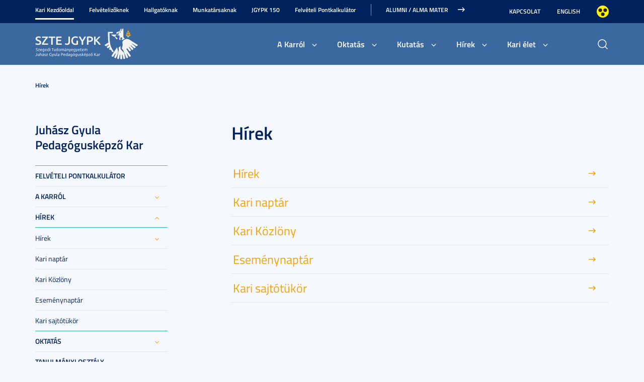

--- FILE ---
content_type: text/html; charset=UTF-8
request_url: https://www.jgypk.u-szeged.hu/hirek
body_size: 14254
content:
<!DOCTYPE html PUBLIC "-//W3C//DTD HTML 4.01 Transitional//EN" "http://www.w3.org/TR/html4/loose.dtd">
<html lang="hu">
  <head>
<meta http-equiv="Content-Type" content="text/html; charset=utf-8">
    <title>Szegedi Tudományegyetem | Hírek</title>
<meta http-equiv="Content-Script-Type" content="text/javascript">
<meta http-equiv="Content-Style-Type" content="text/css">
<!--meta-->
<link rel="schema.DC" href="http://purl.org/dc/elements/1.1/">
<link rel="schema.DCTERMS" href="http://purl.org/dc/terms/">
<meta name="robots" content="index, follow, noarchive">
<meta name="rating" content="General">
<meta name="doc-type" content="Public">
<meta name="doc-class" content="Living Document">
<meta name="copyright" content="(C)2008 Szegedi Tudományegyetem">
<meta name="DC.title" content="Szegedi Tudományegyetem | Hírek">
<meta name="author" content="Szegedi Tudományegyetem">
<meta name="publisher" content="Szegedi Tudományegyetem">
<meta name="DC.publisher" content="Szegedi Tudományegyetem">
<meta name="DC.date" content="2015-04-29">
<meta name="DCTERMS.issued" content="2015-04-29">
<meta name="DCTERMS.modified" content="2015-04-29">
<meta name="DC.type" content="n">
<meta name="DC.format" content="text/html">
<meta name="DC.identifier" content="https://www.jgypk.u-szeged.hu/hirek">
<meta name="language" content="hu">
<meta name="DC.language" content="hu">
<meta name="keywords" content="SZTE, szeged, egyetem, tudomány">
<meta name="DC.keywords" content="SZTE, szeged, egyetem, tudomány">
<meta name="description" content="A Szegedi Tudományegyetem honlapja. Hírek, információk jelentkezőknek, hallgatóknak, munkatársainknak és partnereinknek.">
<meta name="DC.description" content="A Szegedi Tudományegyetem honlapja. Hírek, információk jelentkezőknek, hallgatóknak, munkatársainknak és partnereinknek.">
<meta name="generator" content="Webra 3.0">
<!--css-->
<link type="text/css" rel="alternate stylesheet" href="/css/blank.css" title="nagykontraszt">
<link type="text/css" rel="stylesheet" href="/site/design3/bootstrap_3_3_7/css/bootstrap.css?ts=1693818162" title="">
<link type="text/css" rel="stylesheet" href="/site/design3/bootstrap_3_3_7/css/bootstrap-theme.css?ts=1693818156" title="">
<link type="text/css" rel="stylesheet" href="/mods/jquery/css/ui-lightness/jquery-ui-1.10.3.custom.css?ts=1404747694" title="">
<link type="text/css" rel="stylesheet" href="/css/webra3_public_module_design.css?ts=1634320513" title="">
<link type="text/css" rel="stylesheet" href="/css/lightwindow.css?ts=1404747694" title="">
<link type="text/css" rel="stylesheet" href="/mods/lightgallery/css/lightgallery.min.css?ts=1564652226" title="">
<link type="text/css" rel="stylesheet" href="/site/design3/css/site.css?ts=1755592345" title="">
<link type="text/css" rel="stylesheet" href="/site/design3/css/site_jgypk.css?ts=1692951537" title="">
<link type="text/css" rel="stylesheet" href="/css/webra3_user.php?schemaID=4709&amp;timestamp=1768996476&amp;ts=1404747694" title="">
<link type="text/css" rel="alternate stylesheet" href="/site/design3/css/highcontrast.css?ts=1696412821" title="nagykontraszt">
<!--script-->
<script type="text/javascript" src="/js/lang.php?ts=1687871154&amp;timestamp=1768996526"></script>
<script type="text/javascript" src="/js/webra3.js?ts=1549457782"></script>
<script type="text/javascript" src="/js/aitia/aitia.js?ts=1404747694"></script>
<script type="text/javascript" src="/js/aitia/aitia_browser.js?ts=1404747694"></script>
<script type="text/javascript" src="/js/aitia/aitia_style.js?ts=1564652225"></script>
<script type="text/javascript" src="/js/aitia/aitia_position.js?ts=1401959690"></script>
<script type="text/javascript" src="/js/aitia/aitia_cookie.js?ts=1401959690"></script>
<script type="text/javascript" src="/js/aitia/aitia_url.js?ts=1569918997"></script>
<script type="text/javascript" src="/js/aitia/aitia_util.js?ts=1404747694"></script>
<script type="text/javascript" src="/js/aitia/aitia_event.js?ts=1404747694"></script>
<script type="text/javascript" src="/js/aitia/aitia_user.js?ts=1571913056"></script>
<script type="text/javascript" src="/js/aitia/aitia_dom.js?ts=1634320513"></script>
<script type="text/javascript" src="/js/aitia/aitia_xml.js?ts=1404747694"></script>
<script type="text/javascript" src="/js/aitia/aitia_dnd.js?ts=1404747007"></script>
<script type="text/javascript" src="/js/aitia/aitia_ajax.js?ts=1549457782"></script>
<script type="text/javascript" src="/js/webra3_admin_onload.js?ts=1401959690"></script>
<script type="text/javascript" src="/js/ad.js?ts=1401959690"></script>
<script type="text/javascript" src="/js/form/phpjs.js?ts=1634320513"></script>
<script type="text/javascript" src="/js/webra3_gui.js?ts=1762510462"></script>
<script type="text/javascript" src="/js/popup/popup.js?ts=1404747695"></script>
<script type="text/javascript" src="/js/search.js?ts=1404747695"></script>
<script type="text/javascript" src="/mods/jquery/js/jquery-1.9.1.js?ts=1404747694"></script>
<script type="text/javascript" src="/js/scriptaculous/prototype.js?ts=1415801043"></script>
<script type="text/javascript" src="/js/scriptaculous/builder.js?ts=1401959690"></script>
<script type="text/javascript" src="/js/scriptaculous/effects.js?ts=1401959690"></script>
<script type="text/javascript" src="/js/scriptaculous/dragdrop.js?ts=1401959690"></script>
<script type="text/javascript" src="/js/scriptaculous/controls.js?ts=1549457782"></script>
<script type="text/javascript" src="/js/scriptaculous/slider.js?ts=1404747695"></script>
<script type="text/javascript" src="/js/scriptaculous/sound.js?ts=1401959690"></script>
<script type="text/javascript" src="/mods/jquery/js/jquery-ui-1.10.3.custom.js?ts=1404747694"></script>
<script type="text/javascript" src="/site/design3/bootstrap_3_3_7/js/bootstrap.js?ts=1469454808"></script>
<script type="text/javascript" src="/js/scriptaculous/scriptaculous.js?ts=1404747695"></script>
<script type="text/javascript" src="/js/scriptaculous/lightWindow.js?ts=1717429857"></script>
<script type="text/javascript" src="/mods/lightgallery/lib/jquery.mousewheel.min.js?ts=1564652226"></script>
<script type="text/javascript" src="/mods/lightgallery/js/lightgallery-all.min.js?ts=1564652226"></script>
<script type="text/javascript" src="/site/design3/js/site.js?ts=1715331227"></script>
<!--other-->
<link rel="shortcut icon" href="/site/img/design/favicon.ico" type="image/x-icon">
  </head>
  <body>
    <div id="back_to_top_anchor"></div>
    <div id="header_container">
      <div class="hidden-xs">
        <!-- Nem mobil nézet -->
        <div id="header_top" class="backgroundBlueColor">
          <div class="container">
            <div class="row">
              <div class="col-lg-9 col-md-9 col-sm-12 col-xs-12 mainMenuTop signedLastItem">
                <!-- Főmenü top 1 -->
                <ul class="nav nav-tabs" id="udm_2">
<li id="laddermenu_ul_2_65552_li__num1" class="dummy_class 
		 active firstItem signedItem laddermenu_item_65552 dummy_class" data-folderid="65552"><a href="/kari-kezdooldal" target="_self" title="" onclick="">Kari Kezdőoldal</a></li>
<li id="laddermenu_ul_2_31785_li__num2" class="dummy_class 
		 laddermenu_item_31785 dummy_class" data-folderid="31785"><a href="/felvetelizoknek" target="_self" title="" onclick="">Felvételizőknek</a></li>
<li id="laddermenu_ul_2_31784_li__num3" class="dummy_class 
		 laddermenu_item_31784 dummy_class" data-folderid="31784"><a href="/hallgatoknak" target="_self" title="" onclick="">Hallgatóknak</a></li>
<li id="laddermenu_ul_2_31783_li__num4" class="dummy_class 
		 laddermenu_item_31783 dummy_class" data-folderid="31783"><a href="/munkatarsaknak" target="_self" title="" onclick="">Munkatársaknak</a></li>
<li id="laddermenu_ul_2_43168_li__num5" class="dummy_class 
		 laddermenu_item_43168 dummy_class" data-folderid="43168"><a href="/jgypk-150" target="_blank" title="" onclick="">JGYPK 150</a></li>
<li id="laddermenu_ul_2_67806_li__num6" class="dummy_class 
		 laddermenu_item_67806 dummy_class" data-folderid="67806"><a href="https://pontkalkulator.szte.hu/" target="_self" title="" onclick="">Felvételi Pontkalkulátor</a></li>
<li id="laddermenu_ul_2_65554_li__num7" class="dummy_class 
		 lastItem laddermenu_item_65554 dummy_class" data-folderid="65554"><a href="https://uniszegedalumni.com/" target="_blank" title="" onclick="">Alumni / Alma Mater</a></li>
</ul>
              </div>
              <div class="col-lg-3 col-md-3 col-sm-12 col-xs-12 subMenuTop">
                <!-- Fejléc almenü -->
                
	
		
			<ul>
<li><a href="/kapcsolat-230821" title="Kapcsolat" target="_self">Kapcsolat</a></li>
<li><a href="/english" title="English" target="_self">English</a></li>
<li class="highcontrast">
<a class="highcontrast_skin" title="Nagy kontrasztú változat" onkeypress="changeContrast.keyPress(event,'nagykontraszt');" onclick="changeContrast.setActiveStyleSheet('nagykontraszt');" href="javascript:void(0);">Nagyobb kontraszt</a><a class="default_skin" title="Alapértelmezett szín" onkeypress="changeContrast.keyPress(event,'alapertelmezett');" onclick="changeContrast.setActiveStyleSheet('alapertelmezett');" href="javascript:void(0);">Alapértelmezett szín</a>
</li>
</ul>
		
	

              </div>
            </div>
          </div>
        </div>
        <div id="header_bottom" class="backgroundWhite darkBg">
          <div class="container">
            <div class="row">
              <div class="col-lg-4 col-md-4 col-sm-6 col-xs-12 mainLogo">
                <!-- Logó cikk -->
                
	
		
			<p><a href="/" title="Főoldal"><img src="/site/upload/design3/szte_jgypk_logo.svg" alt="Főoldal"></a><br></p>
		
	

              </div>
              <div class="col-lg-7 col-md-7 col-sm-12 col-xs-12 mainMenuSub alignRight">
                <!-- Főmenü 2-3 + 2db kiemelt hír -->
                <ul id="udm_5">
<li id="laddermenu_ul_5_65552_li__num44" class="dummy_class 
		 hasChild active firstItem signedItem laddermenu_item_65552 dummy_class" data-folderid="65552">
<a id="laddermenu_ul_5_65552_li_a__num44" href="/kari-kezdooldal" target="_self" title="" onclick="">Kari Kezdőoldal</a><ul class="nav nav-tabs">
<li id="laddermenu_ul_5_31799_li__num13" class="dummy_class 
		 hasChild dropdown firstItem laddermenu_item_31799 dummy_class" data-folderid="31799">
<a id="laddermenu_ul_5_31799_li_a__num13" href="/karrol" target="_self" title="" onclick="" class="dropdown-toggle" data-toggle="dropdown" data-hover="dropdown">A Karról</a><div class="dropdown-menu" aria-labelledby="laddermenu_ul__31799_li_a__num13">
<div class="col_left"><ul>
<li id="laddermenu_ul_5_39426_li__num1" class="dummy_class 
		 firstItem laddermenu_item_39426 dummy_class" data-folderid="39426"><a href="/karrol/intezmenyunkrol/intezmenyunkrol" target="_self" title="" onclick="">Intézményünkről</a></li>
<li id="laddermenu_ul_5_39343_li__num2" class="dummy_class 
		 laddermenu_item_39343 dummy_class" data-folderid="39343"><a href="/karrol/kar-vezetese/kar-vezetese" target="_self" title="" onclick="">A kar vezetése</a></li>
<li id="laddermenu_ul_5_39344_li__num3" class="dummy_class 
		 laddermenu_item_39344 dummy_class" data-folderid="39344"><a href="/karrol/kari-tanacs/kari-tanacs" target="_self" title="" onclick="">Kari Tanács</a></li>
<li id="laddermenu_ul_5_39345_li__num4" class="dummy_class 
		 laddermenu_item_39345 dummy_class" data-folderid="39345"><a href="/karrol/dekani-hivatal/dekani-hivatal" target="_self" title="" onclick="">Dékáni Hivatal</a></li>
<li id="laddermenu_ul_5_39346_li__num5" class="dummy_class 
		 laddermenu_item_39346 dummy_class" data-folderid="39346"><a href="/karrol/szervezeti-egysegek" target="_self" title="" onclick="">Szervezeti egységek</a></li>
<li id="laddermenu_ul_5_39423_li__num6" class="dummy_class 
		 lastItem laddermenu_item_39423 dummy_class" data-folderid="39423"><a href="/karrol/kari-szabalyzatok/aktualis-szabalyzatok" target="_self" title="" onclick="">Kari szabályzatok</a></li>
</ul></div>
<div class="col_right"><ul>
<li id="laddermenu_ul_5_39421_li__num7" class="dummy_class 
		 firstItem laddermenu_item_39421 dummy_class" data-folderid="39421"><a href="/karrol/kari-bizottsagok" target="_self" title="" onclick="">Kari bizottságok</a></li>
<li id="laddermenu_ul_5_39420_li__num8" class="dummy_class 
		 laddermenu_item_39420 dummy_class" data-folderid="39420"><a href="/karrol/kari-kozlony/kari-kozlony" target="_self" title="" onclick="">Kari Közlöny</a></li>
<li id="laddermenu_ul_5_39419_li__num9" class="dummy_class 
		 laddermenu_item_39419 dummy_class" data-folderid="39419"><a href="/karrol/alapitvanyok" target="_self" title="" onclick="">Alapítványok</a></li>
<li id="laddermenu_ul_5_39417_li__num10" class="dummy_class 
		 laddermenu_item_39417 dummy_class" data-folderid="39417"><a href="/karrol/kari-naptar/kari-naptar" target="_self" title="" onclick="">Kari naptár</a></li>
<li id="laddermenu_ul_5_39660_li__num11" class="dummy_class 
		 laddermenu_item_39660 dummy_class" data-folderid="39660"><a href="/karrol/kepek-karrol" target="_self" title="" onclick="">Képek a karról</a></li>
<li id="laddermenu_ul_5_64447_li__num12" class="dummy_class 
		 lastItem laddermenu_item_64447 dummy_class" data-folderid="64447"><a href="/karrol/minosegpolitikai/szte-jgypk" target="_blank" title="" onclick="">Minőségpolitikai nyilatkozat</a></li>
</ul></div>
<div class="col_article"></div>
</div>
</li>
<li id="laddermenu_ul_5_31798_li__num21" class="dummy_class 
		 hasChild dropdown laddermenu_item_31798 dummy_class" data-folderid="31798">
<a id="laddermenu_ul_5_31798_li_a__num21" href="/oktatas" target="_self" title="" onclick="" class="dropdown-toggle" data-toggle="dropdown" data-hover="dropdown">Oktatás</a><div class="dropdown-menu" aria-labelledby="laddermenu_ul__31798_li_a__num21">
<div class="col_left"><ul>
<li id="laddermenu_ul_5_79503_li__num14" class="dummy_class 
		 firstItem laddermenu_item_79503 dummy_class" data-folderid="79503"><a href="/oktatas/digitalis-tananyagok-250911-2" target="_self" title="" onclick="">Digitális tananyagok</a></li>
<li id="laddermenu_ul_5_39470_li__num15" class="dummy_class 
		 laddermenu_item_39470 dummy_class" data-folderid="39470"><a href="/oktatas/kepzesek" target="_self" title="" onclick="">Képzések</a></li>
<li id="laddermenu_ul_5_39358_li__num16" class="dummy_class 
		 laddermenu_item_39358 dummy_class" data-folderid="39358"><a href="/karrol/szervezeti-egysegek/intezetek" target="_self" title="" onclick="">Intézetek</a></li>
<li id="laddermenu_ul_5_44909_li__num17" class="dummy_class 
		 lastItem laddermenu_item_44909 dummy_class" data-folderid="44909"><a href="/oktatas/kulso-gyakorlati" target="_self" title="" onclick="">Külső gyakorlati képzések</a></li>
</ul></div>
<div class="col_right"><ul>
<li id="laddermenu_ul_5_26254_li__num18" class="dummy_class 
		 firstItem laddermenu_item_26254 dummy_class" data-folderid="26254"><a href="https://www.neptun.u-szeged.hu/" target="_blank" title="" onclick="">Neptun</a></li>
<li id="laddermenu_ul_5_26255_li__num19" class="dummy_class 
		 laddermenu_item_26255 dummy_class" data-folderid="26255"><a href="http://www.coosp.etr.u-szeged.hu/" target="_blank" title="" onclick="">Coospace</a></li>
<li id="laddermenu_ul_5_26256_li__num20" class="dummy_class 
		 lastItem laddermenu_item_26256 dummy_class" data-folderid="26256"><a href="https://modulo.etr.u-szeged.hu/Modulo2/default/login" target="_blank" title="" onclick="">Modulo</a></li>
</ul></div>
<div class="col_article"></div>
</div>
</li>
<li id="laddermenu_ul_5_31797_li__num33" class="dummy_class 
		 hasChild dropdown laddermenu_item_31797 dummy_class" data-folderid="31797">
<a id="laddermenu_ul_5_31797_li_a__num33" href="/kutatas" target="_self" title="" onclick="" class="dropdown-toggle" data-toggle="dropdown" data-hover="dropdown">Kutatás</a><div class="dropdown-menu" aria-labelledby="laddermenu_ul__31797_li_a__num33">
<div class="col_left"><ul>
<li id="laddermenu_ul_5_77283_li__num22" class="dummy_class 
		 firstItem laddermenu_item_77283 dummy_class" data-folderid="77283"><a href="/kutatas/kari-tudomanyos" target="_self" title="" onclick="">Kari tudományos és művészeti pályázat</a></li>
<li id="laddermenu_ul_5_77284_li__num23" class="dummy_class 
		 laddermenu_item_77284 dummy_class" data-folderid="77284"><a href="/kutatas/alkotoi-szabadsag" target="_self" title="" onclick="">Alkotói szabadság szabályzata</a></li>
<li id="laddermenu_ul_5_41533_li__num24" class="dummy_class 
		 laddermenu_item_41533 dummy_class" data-folderid="41533"><a href="/kutatas/tudomanyos-eletrajzok" target="_self" title="" onclick="">Tudományos életrajzok</a></li>
<li id="laddermenu_ul_5_39493_li__num25" class="dummy_class 
		 laddermenu_item_39493 dummy_class" data-folderid="39493"><a href="/kutatas/karunk-oktatoi-doktori/karunk-oktatoi-doktori" target="_self" title="" onclick="">Karunk oktatói doktori iskolákban</a></li>
<li id="laddermenu_ul_5_77383_li__num26" class="dummy_class 
		 laddermenu_item_77383 dummy_class" data-folderid="77383"><a href="/kutatas/egyetemi-docensi" target="_self" title="" onclick="">Egyetemi docensi kinevezés habilitáció nélkül</a></li>
<li id="laddermenu_ul_5_47904_li__num27" class="dummy_class 
		 lastItem laddermenu_item_47904 dummy_class" data-folderid="47904"><a href="/kutatas/szte-jgypk" target="_self" title="" onclick="">Az SZTE JGYPK kutatóműhelyei</a></li>
</ul></div>
<div class="col_right"><ul>
<li id="laddermenu_ul_5_39487_li__num28" class="dummy_class 
		 firstItem laddermenu_item_39487 dummy_class" data-folderid="39487"><a href="http://www.otdt.hu/" target="_self" title="" onclick="">Országos Tudományos Diákköri Tanács oldala</a></li>
<li id="laddermenu_ul_5_39489_li__num29" class="dummy_class 
		 laddermenu_item_39489 dummy_class" data-folderid="39489"><a href="/kutatas/tudomanyos-muveszeti/tudomanyos-muveszeti" target="_self" title="" onclick="">Tudományos és Művészeti Diákköri Tanács</a></li>
<li id="laddermenu_ul_5_39486_li__num30" class="dummy_class 
		 laddermenu_item_39486 dummy_class" data-folderid="39486"><a href="/kutatas/mtmt/magyar-tudomanyos-muvek" target="_self" title="" onclick="">MTMT</a></li>
<li id="laddermenu_ul_5_77285_li__num31" class="dummy_class 
		 laddermenu_item_77285 dummy_class" data-folderid="77285"><a href="/kutatas/mtmt-atvilagitas" target="_self" title="" onclick="">MTMT-átvilágítás tudományos előmenetelhez</a></li>
<li id="laddermenu_ul_5_77643_li__num32" class="dummy_class 
		 lastItem laddermenu_item_77643 dummy_class" data-folderid="77643"><a href="/kutatas/szte-publikacios" target="_self" title="" onclick="">SZTE Publikációs szabályzata</a></li>
</ul></div>
<div class="col_article"></div>
</div>
</li>
<li id="laddermenu_ul_5_31786_li__num39" class="dummy_class 
		 hasChild dropdown signedItem selectedItem active laddermenu_item_31786 dummy_class" data-folderid="31786">
<a id="laddermenu_ul_5_31786_li_a__num39" href="/hirek" target="_self" title="" onclick="" class="dropdown-toggle" data-toggle="dropdown" data-hover="dropdown">Hírek</a><div class="dropdown-menu" aria-labelledby="laddermenu_ul__31786_li_a__num39">
<div class="col_left"><ul>
<li id="laddermenu_ul_5_31795_li__num34" class="dummy_class 
		 firstItem laddermenu_item_31795 dummy_class" data-folderid="31795"><a href="/hirek/hirek" target="_self" title="" onclick="">Hírek</a></li>
<li id="laddermenu_ul_5_39417_li__num35" class="dummy_class 
		 laddermenu_item_39417 dummy_class" data-folderid="39417"><a href="/karrol/kari-naptar/kari-naptar" target="_self" title="" onclick="">Kari naptár</a></li>
<li id="laddermenu_ul_5_39420_li__num36" class="dummy_class 
		 lastItem laddermenu_item_39420 dummy_class" data-folderid="39420"><a href="/karrol/kari-kozlony/kari-kozlony" target="_self" title="" onclick="">Kari Közlöny</a></li>
</ul></div>
<div class="col_right"><ul>
<li id="laddermenu_ul_5_31794_li__num37" class="dummy_class 
		 firstItem laddermenu_item_31794 dummy_class" data-folderid="31794"><a href="/hirek/jgypk-esemenyek" target="_self" title="" onclick="">Eseménynaptár</a></li>
<li id="laddermenu_ul_5_31787_li__num38" class="dummy_class 
		 lastItem laddermenu_item_31787 dummy_class" data-folderid="31787"><a href="/hirek/kari-sajtotukor" target="_self" title="" onclick="">Kari sajtótükör</a></li>
</ul></div>
<div class="col_article"></div>
</div>
</li>
<li id="laddermenu_ul_5_39497_li__num43" class="dummy_class 
		 hasChild dropdown lastItem laddermenu_item_39497 dummy_class" data-folderid="39497">
<a id="laddermenu_ul_5_39497_li_a__num43" href="/felvetelizoknek/kari-elet" target="_self" title="" onclick="" class="dropdown-toggle" data-toggle="dropdown" data-hover="dropdown">Kari élet</a><div class="dropdown-menu" aria-labelledby="laddermenu_ul__39497_li_a__num43">
<div class="col_left"><ul>
<li id="laddermenu_ul_5_75262_li__num40" class="dummy_class 
		 firstItem laddermenu_item_75262 dummy_class" data-folderid="75262"><a href="/felvetelizoknek/kari-elet/tamasi-aron-klub-tak" target="_self" title="" onclick="">Tamási Áron Klub - TÁK</a></li>
<li id="laddermenu_ul_5_52843_li__num41" class="dummy_class 
		 lastItem laddermenu_item_52843 dummy_class" data-folderid="52843"><a href="/felvetelizoknek/kari-elet/hallgatoi-onkormanyzat-200803" target="_self" title="" onclick="">Hallgatói Önkormányzat - JUGYU HÖK</a></li>
</ul></div>
<div class="col_right"><ul><li id="laddermenu_ul_5_39498_li__num42" class="dummy_class 
		 firstItem lastItem laddermenu_item_39498 dummy_class" data-folderid="39498"><a href="http://www.jugyuklub.hu/" target="_self" title="" onclick="">JUGYU Klub</a></li></ul></div>
<div class="col_article"></div>
</div>
</li>
</ul>
</li>
<li id="laddermenu_ul_5_31785_li__num61" class="dummy_class 
		 hasChild laddermenu_item_31785 dummy_class" data-folderid="31785">
<a id="laddermenu_ul_5_31785_li_a__num61" href="/felvetelizoknek" target="_self" title="" onclick="">Felvételizőknek</a><ul class="nav nav-tabs">
<li id="laddermenu_ul_5_77414_li__num45" class="dummy_class 
		 firstItem laddermenu_item_77414 dummy_class" data-folderid="77414"><a href="/karrol/felveteli-iroda/felveteli-iroda" target="_self" title="" onclick="">Felvételi Iroda</a></li>
<li id="laddermenu_ul_5_72911_li__num46" class="dummy_class 
		 laddermenu_item_72911 dummy_class" data-folderid="72911"><a href="/felvetelizoknek/jugyu-maradok" target="_self" title="" onclick="">JUGYU-s maradok</a></li>
<li id="laddermenu_ul_5_39501_li__num48" class="dummy_class 
		 hasChild dropdown laddermenu_item_39501 dummy_class" data-folderid="39501">
<a id="laddermenu_ul_5_39501_li_a__num48" href="/felvetelizoknek/altalanos-felveteli/aktualis-kepzeseink" target="_self" title="" onclick="" class="dropdown-toggle" data-toggle="dropdown" data-hover="dropdown">Képzések</a><div class="dropdown-menu" aria-labelledby="laddermenu_ul__39501_li_a__num48">
<div class="col_left"><ul><li id="laddermenu_ul_5_39508_li__num47" class="dummy_class 
		 firstItem lastItem laddermenu_item_39508 dummy_class" data-folderid="39508"><a href="/felvetelizoknek/altalanos-felveteli/aktualis-kepzeseink" target="_self" title="" onclick="">Általános felvételi tájékoztatók</a></li></ul></div>
<div class="col_right"><ul></ul></div>
<div class="col_article"></div>
</div>
</li>
<li id="laddermenu_ul_5_54915_li__num49" class="dummy_class 
		 laddermenu_item_54915 dummy_class" data-folderid="54915"><a href="/felvetelizoknek/videok/videok-szakjainkrol" target="_self" title="" onclick="">Tájékoztató videók szakjainkról</a></li>
<li id="laddermenu_ul_5_58914_li__num50" class="dummy_class 
		 laddermenu_item_58914 dummy_class" data-folderid="58914"><a href="/felvetelizoknek/osztondijak" target="_self" title="" onclick="">Ösztöndíjak</a></li>
<li id="laddermenu_ul_5_58950_li__num51" class="dummy_class 
		 laddermenu_item_58950 dummy_class" data-folderid="58950"><a href="/felvetelizoknek/felvetelizoknek-szolo" target="_self" title="" onclick="">Felvételizőknek szóló hírek</a></li>
<li id="laddermenu_ul_5_44639_li__num52" class="dummy_class 
		 laddermenu_item_44639 dummy_class" data-folderid="44639"><a href="/felvetelizoknek/letoltheto-nyilatkozatok" target="_self" title="" onclick="">Letölthető nyilatkozatok</a></li>
<li id="laddermenu_ul_5_41810_li__num53" class="dummy_class 
		 laddermenu_item_41810 dummy_class" data-folderid="41810"><a href="/felvetelizoknek/felveteli-informaciok/2026-szeptembereben" target="_self" title="" onclick="">Felvételi információk</a></li>
<li id="laddermenu_ul_5_39505_li__num54" class="dummy_class 
		 laddermenu_item_39505 dummy_class" data-folderid="39505"><a href="/felvetelizoknek/nyilt-napok/szte-jgypk-nyilt-nap" target="_self" title="" onclick="">Nyílt napok</a></li>
<li id="laddermenu_ul_5_39504_li__num55" class="dummy_class 
		 laddermenu_item_39504 dummy_class" data-folderid="39504"><a href="https://u-szeged.hu/kollegiumok/teleki-blanka/bemutatkozas" target="_self" title="" onclick="">Kollégium</a></li>
<li id="laddermenu_ul_5_39497_li__num59" class="dummy_class 
		 hasChild dropdown laddermenu_item_39497 dummy_class" data-folderid="39497">
<a id="laddermenu_ul_5_39497_li_a__num59" href="/felvetelizoknek/kari-elet" target="_self" title="" onclick="" class="dropdown-toggle" data-toggle="dropdown" data-hover="dropdown">Kari élet</a><div class="dropdown-menu" aria-labelledby="laddermenu_ul__39497_li_a__num59">
<div class="col_left"><ul>
<li id="laddermenu_ul_5_75262_li__num56" class="dummy_class 
		 firstItem laddermenu_item_75262 dummy_class" data-folderid="75262"><a href="/felvetelizoknek/kari-elet/tamasi-aron-klub-tak" target="_self" title="" onclick="">Tamási Áron Klub - TÁK</a></li>
<li id="laddermenu_ul_5_52843_li__num57" class="dummy_class 
		 lastItem laddermenu_item_52843 dummy_class" data-folderid="52843"><a href="/felvetelizoknek/kari-elet/hallgatoi-onkormanyzat-200803" target="_self" title="" onclick="">Hallgatói Önkormányzat - JUGYU HÖK</a></li>
</ul></div>
<div class="col_right"><ul><li id="laddermenu_ul_5_39498_li__num58" class="dummy_class 
		 firstItem lastItem laddermenu_item_39498 dummy_class" data-folderid="39498"><a href="http://www.jugyuklub.hu/" target="_self" title="" onclick="">JUGYU Klub</a></li></ul></div>
<div class="col_article"></div>
</div>
</li>
<li id="laddermenu_ul_5_39503_li__num60" class="dummy_class 
		 lastItem laddermenu_item_39503 dummy_class" data-folderid="39503"><a href="https://u-szeged.hu/varos-regio" target="_blank" title="" onclick="">Szeged bemutatása</a></li>
</ul>
</li>
<li id="laddermenu_ul_5_31784_li__num90" class="dummy_class 
		 hasChild laddermenu_item_31784 dummy_class" data-folderid="31784">
<a id="laddermenu_ul_5_31784_li_a__num90" href="/hallgatoknak" target="_self" title="" onclick="">Hallgatóknak</a><ul class="nav nav-tabs">
<li id="laddermenu_ul_5_40895_li__num74" class="dummy_class 
		 hasChild dropdown firstItem laddermenu_item_40895 dummy_class" data-folderid="40895">
<a id="laddermenu_ul_5_40895_li_a__num74" href="/hallgatoknak/frissen-felvetteknek" target="_self" title="" onclick="" class="dropdown-toggle" data-toggle="dropdown" data-hover="dropdown">Frissen felvetteknek</a><div class="dropdown-menu" aria-labelledby="laddermenu_ul__40895_li_a__num74">
<div class="col_left"><ul>
<li id="laddermenu_ul_5_71760_li__num62" class="dummy_class 
		 firstItem laddermenu_item_71760 dummy_class" data-folderid="71760"><a href="/hallgatoknak/frissen-felvetteknek/karrierepites-alapozo" target="_self" title="" onclick="">Karrierépítés - Alapozó Kurzus</a></li>
<li id="laddermenu_ul_5_40901_li__num63" class="dummy_class 
		 laddermenu_item_40901 dummy_class" data-folderid="40901"><a href="/hallgatoknak/legfontosabb-informaciok-170726-1/legfontosabb-informaciok" target="_self" title="" onclick="">Legfontosabb információk első éveseknek</a></li>
<li id="laddermenu_ul_5_40902_li__num64" class="dummy_class 
		 laddermenu_item_40902 dummy_class" data-folderid="40902"><a href="/hallgatoknak/check-list-170726/elso-lepesek-szte-jgypk" target="_self" title="" onclick="">Első lépések - SZTE JGYPK CHECKLIST</a></li>
<li id="laddermenu_ul_5_52833_li__num65" class="dummy_class 
		 laddermenu_item_52833 dummy_class" data-folderid="52833"><a href="/hallgatoknak/gy/gy" target="_self" title="" onclick="">Gy.I.K.</a></li>
<li id="laddermenu_ul_5_45017_li__num66" class="dummy_class 
		 laddermenu_item_45017 dummy_class" data-folderid="45017"><a href="/hallgatoknak/kollegiumi-felvetel/kollegiumi-felvetel" target="_self" title="" onclick="">Kollégiumi felvétel</a></li>
<li id="laddermenu_ul_5_39358_li__num67" class="dummy_class 
		 lastItem laddermenu_item_39358 dummy_class" data-folderid="39358"><a href="/karrol/szervezeti-egysegek/intezetek" target="_self" title="" onclick="">Intézetek</a></li>
</ul></div>
<div class="col_right"><ul>
<li id="laddermenu_ul_5_39357_li__num68" class="dummy_class 
		 firstItem laddermenu_item_39357 dummy_class" data-folderid="39357"><a href="/karrol/szervezeti-egysegek/tanulmanyi-osztaly" target="_self" title="" onclick="">Tanulmányi Osztály</a></li>
<li id="laddermenu_ul_5_40897_li__num69" class="dummy_class 
		 laddermenu_item_40897 dummy_class" data-folderid="40897"><a href="/hallgatoknak/hallgatoi-onkormanyzat/hallgatoi-onkormanyzat" target="_self" title="" onclick="">Hallgatói Önkormányzat</a></li>
<li id="laddermenu_ul_5_39483_li__num70" class="dummy_class 
		 laddermenu_item_39483 dummy_class" data-folderid="39483"><a href="/karrol/tanulmanyi-hirek/aktualis-tanulmanyi" target="_self" title="" onclick="">Aktuális tanulmányi hírek</a></li>
<li id="laddermenu_ul_5_39478_li__num71" class="dummy_class 
		 laddermenu_item_39478 dummy_class" data-folderid="39478"><a href="/karrol/tanulmanyi-osztaly/tanulmanyi-nyomtatvanyok" target="_self" title="" onclick="">Tanulmányi nyomtatványok</a></li>
<li id="laddermenu_ul_5_52835_li__num72" class="dummy_class 
		 laddermenu_item_52835 dummy_class" data-folderid="52835"><a href="/hallgatoknak/frissen-felvetteknek/egyetemi-szotar" target="_self" title="" onclick="">Egyetemi szótár</a></li>
<li id="laddermenu_ul_5_52834_li__num73" class="dummy_class 
		 lastItem laddermenu_item_52834 dummy_class" data-folderid="52834"><a href="/hallgatoknak/frissen-felvetteknek/kari-informacios-videok" target="_self" title="" onclick="">Kari információs videók</a></li>
</ul></div>
<div class="col_article"></div>
</div>
</li>
<li id="laddermenu_ul_5_39518_li__num83" class="dummy_class 
		 hasChild dropdown laddermenu_item_39518 dummy_class" data-folderid="39518">
<a id="laddermenu_ul_5_39518_li_a__num83" href="/hallgatoknak/altalanos-tudnivalok" target="_self" title="" onclick="" class="dropdown-toggle" data-toggle="dropdown" data-hover="dropdown">Általános tudnivalók</a><div class="dropdown-menu" aria-labelledby="laddermenu_ul__39518_li_a__num83">
<div class="col_left"><ul>
<li id="laddermenu_ul_5_76253_li__num75" class="dummy_class 
		 firstItem laddermenu_item_76253 dummy_class" data-folderid="76253"><a href="/hallgatoknak/altalanos-tudnivalok/epuletterkepek" target="_self" title="" onclick="">Épülettérképek</a></li>
<li id="laddermenu_ul_5_70798_li__num76" class="dummy_class 
		 laddermenu_item_70798 dummy_class" data-folderid="70798"><a href="/hallgatoknak/altalanos-tudnivalok/eselyegyenloseg" target="_self" title="" onclick="">Esélyegyenlőség</a></li>
<li id="laddermenu_ul_5_39519_li__num77" class="dummy_class 
		 laddermenu_item_39519 dummy_class" data-folderid="39519"><a href="/hallgatoknak/tereminformaciok/teremkiosztas" target="_self" title="" onclick="">Tereminformációk</a></li>
<li id="laddermenu_ul_5_39516_li__num78" class="dummy_class 
		 lastItem laddermenu_item_39516 dummy_class" data-folderid="39516"><a href="/hallgatoknak/altalanos-tudnivalok/kutatas" target="_self" title="" onclick="">Kutatás</a></li>
</ul></div>
<div class="col_right"><ul>
<li id="laddermenu_ul_5_39511_li__num79" class="dummy_class 
		 firstItem laddermenu_item_39511 dummy_class" data-folderid="39511"><a href="/hallgatoknak/altalanos-tudnivalok/osztondijak" target="_self" title="" onclick="">Ösztöndíjak</a></li>
<li id="laddermenu_ul_5_39510_li__num80" class="dummy_class 
		 laddermenu_item_39510 dummy_class" data-folderid="39510"><a href="/hallgatoknak/altalanos-tudnivalok/szolgaltatasok-szabadido" target="_self" title="" onclick="">Szolgáltatások - Szabadidő</a></li>
<li id="laddermenu_ul_5_39423_li__num81" class="dummy_class 
		 laddermenu_item_39423 dummy_class" data-folderid="39423"><a href="/karrol/kari-szabalyzatok/aktualis-szabalyzatok" target="_self" title="" onclick="">Kari szabályzatok</a></li>
<li id="laddermenu_ul_5_39417_li__num82" class="dummy_class 
		 lastItem laddermenu_item_39417 dummy_class" data-folderid="39417"><a href="/karrol/kari-naptar/kari-naptar" target="_self" title="" onclick="">Kari naptár</a></li>
</ul></div>
<div class="col_article"></div>
</div>
</li>
<li id="laddermenu_ul_5_39517_li__num89" class="dummy_class 
		 hasChild dropdown lastItem laddermenu_item_39517 dummy_class" data-folderid="39517">
<a id="laddermenu_ul_5_39517_li_a__num89" href="/hallgatoknak/tanulmanyi-ugyek" target="_self" title="" onclick="" class="dropdown-toggle" data-toggle="dropdown" data-hover="dropdown">Tanulmányi ügyek</a><div class="dropdown-menu" aria-labelledby="laddermenu_ul__39517_li_a__num89">
<div class="col_left"><ul>
<li id="laddermenu_ul_5_39357_li__num84" class="dummy_class 
		 firstItem laddermenu_item_39357 dummy_class" data-folderid="39357"><a href="/karrol/szervezeti-egysegek/tanulmanyi-osztaly" target="_self" title="" onclick="">Tanulmányi Osztály</a></li>
<li id="laddermenu_ul_5_39520_li__num85" class="dummy_class 
		 laddermenu_item_39520 dummy_class" data-folderid="39520"><a href="/hallgatoknak/tanulmanyi-ugyek/fogado-orak" target="_self" title="" onclick="">Fogadó órák</a></li>
<li id="laddermenu_ul_5_26254_li__num86" class="dummy_class 
		 lastItem laddermenu_item_26254 dummy_class" data-folderid="26254"><a href="https://www.neptun.u-szeged.hu/" target="_blank" title="" onclick="">Neptun</a></li>
</ul></div>
<div class="col_right"><ul>
<li id="laddermenu_ul_5_26255_li__num87" class="dummy_class 
		 firstItem laddermenu_item_26255 dummy_class" data-folderid="26255"><a href="http://www.coosp.etr.u-szeged.hu/" target="_blank" title="" onclick="">Coospace</a></li>
<li id="laddermenu_ul_5_26256_li__num88" class="dummy_class 
		 lastItem laddermenu_item_26256 dummy_class" data-folderid="26256"><a href="https://modulo.etr.u-szeged.hu/Modulo2/default/login" target="_blank" title="" onclick="">Modulo</a></li>
</ul></div>
<div class="col_article"></div>
</div>
</li>
</ul>
</li>
<li id="laddermenu_ul_5_31783_li__num113" class="dummy_class 
		 hasChild laddermenu_item_31783 dummy_class" data-folderid="31783">
<a id="laddermenu_ul_5_31783_li_a__num113" href="/munkatarsaknak" target="_self" title="" onclick="">Munkatársaknak</a><ul class="nav nav-tabs">
<li id="laddermenu_ul_5_39531_li__num96" class="dummy_class 
		 hasChild dropdown firstItem laddermenu_item_39531 dummy_class" data-folderid="39531">
<a id="laddermenu_ul_5_39531_li_a__num96" href="/munkatarsaknak/altalanos-tudnivalok" target="_self" title="" onclick="" class="dropdown-toggle" data-toggle="dropdown" data-hover="dropdown">Általános tudnivalók</a><div class="dropdown-menu" aria-labelledby="laddermenu_ul__39531_li_a__num96">
<div class="col_left"><ul>
<li id="laddermenu_ul_5_77840_li__num91" class="dummy_class 
		 firstItem laddermenu_item_77840 dummy_class" data-folderid="77840"><a href="/munkatarsaknak/altalanos-tudnivalok/kari-arculati-elemek" target="_self" title="" onclick="">Kari arculati elemek</a></li>
<li id="laddermenu_ul_5_39532_li__num92" class="dummy_class 
		 laddermenu_item_39532 dummy_class" data-folderid="39532"><a href="http://www.u-szeged.hu/szabalyzatok" target="_blank" title="" onclick="">Egyetemi szabályzatok</a></li>
<li id="laddermenu_ul_5_39417_li__num93" class="dummy_class 
		 lastItem laddermenu_item_39417 dummy_class" data-folderid="39417"><a href="/karrol/kari-naptar/kari-naptar" target="_self" title="" onclick="">Kari naptár</a></li>
</ul></div>
<div class="col_right"><ul>
<li id="laddermenu_ul_5_39421_li__num94" class="dummy_class 
		 firstItem laddermenu_item_39421 dummy_class" data-folderid="39421"><a href="/karrol/kari-bizottsagok" target="_self" title="" onclick="">Kari bizottságok</a></li>
<li id="laddermenu_ul_5_39423_li__num95" class="dummy_class 
		 lastItem laddermenu_item_39423 dummy_class" data-folderid="39423"><a href="/karrol/kari-szabalyzatok/aktualis-szabalyzatok" target="_self" title="" onclick="">Kari szabályzatok</a></li>
</ul></div>
<div class="col_article"></div>
</div>
</li>
<li id="laddermenu_ul_5_39530_li__num107" class="dummy_class 
		 hasChild dropdown laddermenu_item_39530 dummy_class" data-folderid="39530">
<a id="laddermenu_ul_5_39530_li_a__num107" href="/munkatarsaknak/ugyintezes" target="_self" title="" onclick="" class="dropdown-toggle" data-toggle="dropdown" data-hover="dropdown">Ügyintézés</a><div class="dropdown-menu" aria-labelledby="laddermenu_ul__39530_li_a__num107">
<div class="col_left"><ul>
<li id="laddermenu_ul_5_39539_li__num97" class="dummy_class 
		 firstItem laddermenu_item_39539 dummy_class" data-folderid="39539"><a href="https://mail.szte.hu/" target="_blank" title="" onclick="">Egyetemi levelezés</a></li>
<li id="laddermenu_ul_5_39537_li__num98" class="dummy_class 
		 laddermenu_item_39537 dummy_class" data-folderid="39537"><a href="http://www.u-szeged.hu/telefonkonyv" target="_blank" title="" onclick="">Egyetemi telefonkönyv</a></li>
<li id="laddermenu_ul_5_39542_li__num99" class="dummy_class 
		 laddermenu_item_39542 dummy_class" data-folderid="39542"><a href="/munkatarsaknak/ugyintezes/gazdasagi-muszaki" target="_self" title="" onclick="">Gazdasági és Műszaki Főigazgatóság</a></li>
<li id="laddermenu_ul_5_39536_li__num100" class="dummy_class 
		 laddermenu_item_39536 dummy_class" data-folderid="39536"><a href="https://www.neptun.u-szeged.hu/" target="_blank" title="" onclick="">Neptun</a></li>
<li id="laddermenu_ul_5_39535_li__num101" class="dummy_class 
		 lastItem laddermenu_item_39535 dummy_class" data-folderid="39535"><a href="https://www.coosp.etr.u-szeged.hu/" target="_blank" title="" onclick="">CooSpace</a></li>
</ul></div>
<div class="col_right"><ul>
<li id="laddermenu_ul_5_39534_li__num102" class="dummy_class 
		 firstItem laddermenu_item_39534 dummy_class" data-folderid="39534"><a href="https://modulo.etr.u-szeged.hu/Modulo2/default/login" target="_blank" title="" onclick="">Modulo</a></li>
<li id="laddermenu_ul_5_39541_li__num103" class="dummy_class 
		 laddermenu_item_39541 dummy_class" data-folderid="39541"><a href="/munkatarsaknak/ugyintezes/foglalkozas-egeszsegugy" target="_self" title="" onclick="">Foglalkozás-egészségügy</a></li>
<li id="laddermenu_ul_5_39540_li__num104" class="dummy_class 
		 laddermenu_item_39540 dummy_class" data-folderid="39540"><a href="/munkatarsaknak/ugyintezes/szemelyi-ugyek" target="_self" title="" onclick="">Személyi ügyek</a></li>
<li id="laddermenu_ul_5_39533_li__num105" class="dummy_class 
		 laddermenu_item_39533 dummy_class" data-folderid="39533"><a href="/munkatarsaknak/ugyintezes/palyazatok-allasokra" target="_self" title="" onclick="">Pályázatok állásokra, tisztségekre</a></li>
<li id="laddermenu_ul_5_39543_li__num106" class="dummy_class 
		 lastItem laddermenu_item_39543 dummy_class" data-folderid="39543"><a href="/munkatarsaknak/ugyintezes/szakszervezet" target="_self" title="" onclick="">Szakszervezet</a></li>
</ul></div>
<div class="col_article"></div>
</div>
</li>
<li id="laddermenu_ul_5_39529_li__num112" class="dummy_class 
		 hasChild dropdown lastItem laddermenu_item_39529 dummy_class" data-folderid="39529">
<a id="laddermenu_ul_5_39529_li_a__num112" href="/munkatarsaknak/szolgaltatasok" target="_self" title="" onclick="" class="dropdown-toggle" data-toggle="dropdown" data-hover="dropdown">Szolgáltatások</a><div class="dropdown-menu" aria-labelledby="laddermenu_ul__39529_li_a__num112">
<div class="col_left"><ul>
<li id="laddermenu_ul_5_39548_li__num108" class="dummy_class 
		 firstItem laddermenu_item_39548 dummy_class" data-folderid="39548"><a href="http://ww2.bibl.u-szeged.hu/index.php" target="_self" title="" onclick="">Könyvtár</a></li>
<li id="laddermenu_ul_5_39547_li__num109" class="dummy_class 
		 lastItem laddermenu_item_39547 dummy_class" data-folderid="39547"><a href="/munkatarsaknak/szolgaltatasok/egyetemi-klubok" target="_self" title="" onclick="">Egyetemi Klubok</a></li>
</ul></div>
<div class="col_right"><ul>
<li id="laddermenu_ul_5_39546_li__num110" class="dummy_class 
		 firstItem laddermenu_item_39546 dummy_class" data-folderid="39546"><a href="http://www.sport.u-szeged.hu/" target="_self" title="" onclick="">Sportközpont</a></li>
<li id="laddermenu_ul_5_39545_li__num111" class="dummy_class 
		 lastItem laddermenu_item_39545 dummy_class" data-folderid="39545"><a href="https://u-szeged.hu/kultura/szte-kulturalis-iroda" target="_self" title="" onclick="">Kulturális Iroda</a></li>
</ul></div>
<div class="col_article"></div>
</div>
</li>
</ul>
</li>
<li id="laddermenu_ul_5_43168_li__num127" class="dummy_class 
		 hasChild laddermenu_item_43168 dummy_class" data-folderid="43168">
<a id="laddermenu_ul_5_43168_li_a__num127" href="/jgypk-150" target="_blank" title="" onclick="">JGYPK 150</a><ul class="nav nav-tabs">
<li id="laddermenu_ul_5_67525_li__num114" class="dummy_class 
		 firstItem laddermenu_item_67525 dummy_class" data-folderid="67525"><a href="/hirek/szte-jgypk-2023-aprilis/150-eve-230413" target="_self" title="" onclick="">Konferencia program</a></li>
<li id="laddermenu_ul_5_67247_li__num115" class="dummy_class 
		 laddermenu_item_67247 dummy_class" data-folderid="67247"><a href="/hirek/hirek/jgypk-150-hirek" target="_self" title="" onclick="">JGYPK 150 hírek</a></li>
<li id="laddermenu_ul_5_67642_li__num116" class="dummy_class 
		 laddermenu_item_67642 dummy_class" data-folderid="67642"><a href="/jgypk-150/jgypk-150-sajto" target="_self" title="" onclick="">JGYPK 150 Sajtó</a></li>
<li id="laddermenu_ul_5_39426_li__num117" class="dummy_class 
		 laddermenu_item_39426 dummy_class" data-folderid="39426"><a href="/karrol/intezmenyunkrol/intezmenyunkrol" target="_self" title="" onclick="">Intézményünkről</a></li>
<li id="laddermenu_ul_5_48374_li__num118" class="dummy_class 
		 laddermenu_item_48374 dummy_class" data-folderid="48374"><a href="https://www.flickr.com/photos/jgypk/albums/72157680080058938" target="_blank" title="" onclick="">Karunk története - lapok a Kartörténeti gyűjteményből</a></li>
<li id="laddermenu_ul_5_53599_li__num119" class="dummy_class 
		 laddermenu_item_53599 dummy_class" data-folderid="53599"><a href="/jgypk-150/jgypk-egykori-vezetoi" target="_self" title="" onclick="">A JGYPK egykori vezetői</a></li>
<li id="laddermenu_ul_5_53605_li__num120" class="dummy_class 
		 laddermenu_item_53605 dummy_class" data-folderid="53605"><a href="/jgypk-150/professor-emeritaink/professor-emeritaink-201029" target="_self" title="" onclick="">Professor Emeritáink és Professor Emeritusaink</a></li>
<li id="laddermenu_ul_5_61359_li__num121" class="dummy_class 
		 laddermenu_item_61359 dummy_class" data-folderid="61359"><a href="/karrol/altalanos-informaciok/altalanos-informaciok" target="_self" title="" onclick="">Tankönyvmúzeum</a></li>
<li id="laddermenu_ul_5_57583_li__num125" class="dummy_class 
		 hasChild dropdown laddermenu_item_57583 dummy_class" data-folderid="57583">
<a id="laddermenu_ul_5_57583_li_a__num125" href="/jgypk-150/hires-egykori-jgypk" target="_self" title="" onclick="" class="dropdown-toggle" data-toggle="dropdown" data-hover="dropdown">Híres egykori JGYPK-s hallgatók és oktatók</a><div class="dropdown-menu" aria-labelledby="laddermenu_ul__57583_li_a__num125">
<div class="col_left"><ul>
<li id="laddermenu_ul_5_57585_li__num122" class="dummy_class 
		 firstItem laddermenu_item_57585 dummy_class" data-folderid="57585"><a href="/jgypk-150/hires-egykori-jgypk/hires-egykori-210830" target="_self" title="" onclick="">Híres egykori hallgatóink</a></li>
<li id="laddermenu_ul_5_57584_li__num123" class="dummy_class 
		 lastItem laddermenu_item_57584 dummy_class" data-folderid="57584"><a href="/jgypk-150/hires-egykori-jgypk/hires-egykori-oktatoink-210830" target="_self" title="" onclick="">Híres egykori oktatóink</a></li>
</ul></div>
<div class="col_right"><ul><li id="laddermenu_ul_5_57659_li__num124" class="dummy_class 
		 firstItem lastItem laddermenu_item_57659 dummy_class" data-folderid="57659"><a href="/jgypk-150/hires-egykori-jgypk/hires-muveszeink" target="_self" title="" onclick="">Híres művészeink</a></li></ul></div>
<div class="col_article"></div>
</div>
</li>
<li id="laddermenu_ul_5_46287_li__num126" class="dummy_class 
		 lastItem laddermenu_item_46287 dummy_class" data-folderid="46287"><a href="/?folderID=45788&amp;objectID=5440953" target="_self" title="" onclick="">2018 - 90 éve Szegeden</a></li>
</ul>
</li>
<li id="laddermenu_ul_5_67806_li__num128" class="dummy_class 
		 laddermenu_item_67806 dummy_class" data-folderid="67806"><a href="https://pontkalkulator.szte.hu/" target="_self" title="" onclick="">Felvételi Pontkalkulátor</a></li>
<li id="laddermenu_ul_5_65554_li__num129" class="dummy_class 
		 lastItem laddermenu_item_65554 dummy_class" data-folderid="65554"><a href="https://uniszegedalumni.com/" target="_blank" title="" onclick="">Alumni / Alma Mater</a></li>
</ul>
                <div id="mainmenusub_article_container" class="hidden">
                  
	

                </div>
              </div>
              <div class="col-lg-1 col-md-1 col-sm-6 col-xs-12 fastSearchToggleContainer">
                <!-- Gyors kereső -->
                <div class="fastSearchToggle"></div>
              </div>
            </div>
          </div>
        </div>
      </div>
      <div class="visible-xs-block backgroundBlue headerMobile">
        <!-- Mobil nézet -->
        <div class="container">
          <div class="row backgroundWhite darkBg">
            <div class="col-lg-6 col-md-6 col-sm-6 col-xs-8 mainLogo">
              <!-- Logó cikk -->
              
	
		
			<p><a href="/" title="Főoldal"><img src="/site/upload/design3/szte_jgypk_logo.svg" alt="Főoldal"></a><br></p>
		
	

            </div>
            <div class="col-lg-6 col-md-6 col-sm-6 col-xs-4">
              <div class="fastSearchToggleContainer">
                <!-- Gyors kereső -->
                <div class="fastSearchToggle"></div>
              </div>
            </div>
          </div>
        </div>
      </div>
      <div id="fast_search_row" class="backgroundWhite">
        <div class="container">
          <div id="fastsearch_container" class="fastSearch">
            <div id="searchdiv">
              <!-- Keresés -->
              
			<script type="text/javascript">
		var GOOGLE_SEARCH_API_KEY = '009472185360576815215:tnijx9l132k';
	</script><form method="get" action="https://www.jgypk.u-szeged.hu/kereses">
<input type="hidden" name="folderID" value="31859"><div id="searchbox_text">
<label for="searchInput" style="display: none;">Kulcsszó:</label><input type="text" id="searchInput" name="searchStr" onfocus="this.select();" value="Keresés"><script type="text/javascript">
						//
							if (document.getElementById('searchInput')) {
								document.getElementById('searchInput').setAttribute('autocomplete', 'off');
								//document.getElementById('searchInput').focus();
							}
							else {
								setTimeout("if (document.getElementById('searchInput')) {document.getElementById('searchInput').setAttribute('autocomplete', 'off');}", 300);
								//setTimeout("if (document.getElementById('searchInput')) {document.getElementById('searchInput').focus();}", 300);
							}
						//
					</script><noscript></noscript>
</div>
<div id="searchbox_disc"><input type="image" value=" " title="Keres" alt="Keres" src="/site/img/search_disc.gif"></div>
</form>
		
              <div id="searchresult_close" class="searchresult_close">
                <a href="javascript:searchresult_close();"><img alt="Bezár" src="/site/img/search_close.gif"></a>
              </div>
            </div>
            <div id="searchtop"><!-- result --></div>
          </div>
        </div>
      </div>
      <div class="visible-xs-block backgroundBlue darkBg headerMobile">
        <!-- Mobil nézet -->
        <div class="container">
          <div class="row">
            <div class="col-lg-12 col-md-12 col-sm-12 col-xs-12 mainMenu">
              <div class="navbar navbar-default" role="navigator">
                <div class="navbar-header">
                  <button type="button" class="navbar-toggle collapsed" data-toggle="collapse" data-target="#navcollapse_main_menu">
                    <span class="sr-only">Toggle navigation</span>
                  </button>
                </div>
                <div id="navcollapse_main_menu" class="navbar-collapse collapse">
                  <!-- Főmenü -->
                  <div class="signedLastItem">
                    <ul id="udm_7">
<li id="laddermenu_ul_7_65552_li" class="dummy_class 
		 hasChild firstItem signedItem laddermenu_item_65552 dummy_class">
<a id="laddermenu_ul_7_65552_li_a" href="/kari-kezdooldal" target="_self" title="" onclick="">Kari Kezdőoldal</a><ul>
<li class="dummy_class 
		 firstItem laddermenu_item_31799 dummy_class" id="laddermenu_ul_7_31799_li"><a href="/karrol" target="_self" title="" onclick="">A Karról</a></li>
<li class="dummy_class 
		 laddermenu_item_31798 dummy_class" id="laddermenu_ul_7_31798_li"><a href="/oktatas" target="_self" title="" onclick="">Oktatás</a></li>
<li class="dummy_class 
		 laddermenu_item_31797 dummy_class" id="laddermenu_ul_7_31797_li"><a href="/kutatas" target="_self" title="" onclick="">Kutatás</a></li>
<li class="dummy_class 
		 signedItem selectedItem active laddermenu_item_31786 dummy_class" id="laddermenu_ul_7_31786_li"><a href="/hirek" target="_self" title="" onclick="">Hírek</a></li>
<li class="dummy_class 
		 lastItem laddermenu_item_39497 dummy_class" id="laddermenu_ul_7_39497_li"><a href="/felvetelizoknek/kari-elet" target="_self" title="" onclick="">Kari élet</a></li>
</ul>
</li>
<li id="laddermenu_ul_7_31785_li" class="dummy_class 
		 hasChild laddermenu_item_31785 dummy_class">
<a id="laddermenu_ul_7_31785_li_a" href="/felvetelizoknek" target="_self" title="" onclick="">Felvételizőknek</a><ul>
<li class="dummy_class 
		 firstItem laddermenu_item_77414 dummy_class" id="laddermenu_ul_7_77414_li"><a href="/karrol/felveteli-iroda/felveteli-iroda" target="_self" title="" onclick="">Felvételi Iroda</a></li>
<li class="dummy_class 
		 laddermenu_item_72911 dummy_class" id="laddermenu_ul_7_72911_li"><a href="/felvetelizoknek/jugyu-maradok" target="_self" title="" onclick="">JUGYU-s maradok</a></li>
<li class="dummy_class 
		 laddermenu_item_39501 dummy_class" id="laddermenu_ul_7_39501_li"><a href="/felvetelizoknek/altalanos-felveteli/aktualis-kepzeseink" target="_self" title="" onclick="">Képzések</a></li>
<li class="dummy_class 
		 laddermenu_item_54915 dummy_class" id="laddermenu_ul_7_54915_li"><a href="/felvetelizoknek/videok/videok-szakjainkrol" target="_self" title="" onclick="">Tájékoztató videók szakjainkról</a></li>
<li class="dummy_class 
		 laddermenu_item_58914 dummy_class" id="laddermenu_ul_7_58914_li"><a href="/felvetelizoknek/osztondijak" target="_self" title="" onclick="">Ösztöndíjak</a></li>
<li class="dummy_class 
		 laddermenu_item_58950 dummy_class" id="laddermenu_ul_7_58950_li"><a href="/felvetelizoknek/felvetelizoknek-szolo" target="_self" title="" onclick="">Felvételizőknek szóló hírek</a></li>
<li class="dummy_class 
		 laddermenu_item_44639 dummy_class" id="laddermenu_ul_7_44639_li"><a href="/felvetelizoknek/letoltheto-nyilatkozatok" target="_self" title="" onclick="">Letölthető nyilatkozatok</a></li>
<li class="dummy_class 
		 laddermenu_item_41810 dummy_class" id="laddermenu_ul_7_41810_li"><a href="/felvetelizoknek/felveteli-informaciok/2026-szeptembereben" target="_self" title="" onclick="">Felvételi információk</a></li>
<li class="dummy_class 
		 laddermenu_item_39505 dummy_class" id="laddermenu_ul_7_39505_li"><a href="/felvetelizoknek/nyilt-napok/szte-jgypk-nyilt-nap" target="_self" title="" onclick="">Nyílt napok</a></li>
<li class="dummy_class 
		 laddermenu_item_39504 dummy_class" id="laddermenu_ul_7_39504_li"><a href="https://u-szeged.hu/kollegiumok/teleki-blanka/bemutatkozas" target="_self" title="" onclick="">Kollégium</a></li>
<li class="dummy_class 
		 laddermenu_item_39497 dummy_class" id="laddermenu_ul_7_39497_li"><a href="/felvetelizoknek/kari-elet" target="_self" title="" onclick="">Kari élet</a></li>
<li class="dummy_class 
		 lastItem laddermenu_item_39503 dummy_class" id="laddermenu_ul_7_39503_li"><a href="https://u-szeged.hu/varos-regio" target="_blank" title="" onclick="">Szeged bemutatása</a></li>
</ul>
</li>
<li id="laddermenu_ul_7_31784_li" class="dummy_class 
		 hasChild laddermenu_item_31784 dummy_class">
<a id="laddermenu_ul_7_31784_li_a" href="/hallgatoknak" target="_self" title="" onclick="">Hallgatóknak</a><ul>
<li class="dummy_class 
		 firstItem laddermenu_item_40895 dummy_class" id="laddermenu_ul_7_40895_li"><a href="/hallgatoknak/frissen-felvetteknek" target="_self" title="" onclick="">Frissen felvetteknek</a></li>
<li class="dummy_class 
		 laddermenu_item_39518 dummy_class" id="laddermenu_ul_7_39518_li"><a href="/hallgatoknak/altalanos-tudnivalok" target="_self" title="" onclick="">Általános tudnivalók</a></li>
<li class="dummy_class 
		 lastItem laddermenu_item_39517 dummy_class" id="laddermenu_ul_7_39517_li"><a href="/hallgatoknak/tanulmanyi-ugyek" target="_self" title="" onclick="">Tanulmányi ügyek</a></li>
</ul>
</li>
<li id="laddermenu_ul_7_31783_li" class="dummy_class 
		 hasChild laddermenu_item_31783 dummy_class">
<a id="laddermenu_ul_7_31783_li_a" href="/munkatarsaknak" target="_self" title="" onclick="">Munkatársaknak</a><ul>
<li class="dummy_class 
		 firstItem laddermenu_item_39531 dummy_class" id="laddermenu_ul_7_39531_li"><a href="/munkatarsaknak/altalanos-tudnivalok" target="_self" title="" onclick="">Általános tudnivalók</a></li>
<li class="dummy_class 
		 laddermenu_item_39530 dummy_class" id="laddermenu_ul_7_39530_li"><a href="/munkatarsaknak/ugyintezes" target="_self" title="" onclick="">Ügyintézés</a></li>
<li class="dummy_class 
		 lastItem laddermenu_item_39529 dummy_class" id="laddermenu_ul_7_39529_li"><a href="/munkatarsaknak/szolgaltatasok" target="_self" title="" onclick="">Szolgáltatások</a></li>
</ul>
</li>
<li id="laddermenu_ul_7_43168_li" class="dummy_class 
		 hasChild laddermenu_item_43168 dummy_class">
<a id="laddermenu_ul_7_43168_li_a" href="/jgypk-150" target="_blank" title="" onclick="">JGYPK 150</a><ul>
<li class="dummy_class 
		 firstItem laddermenu_item_67525 dummy_class" id="laddermenu_ul_7_67525_li"><a href="/hirek/szte-jgypk-2023-aprilis/150-eve-230413" target="_self" title="" onclick="">Konferencia program</a></li>
<li class="dummy_class 
		 laddermenu_item_67247 dummy_class" id="laddermenu_ul_7_67247_li"><a href="/hirek/hirek/jgypk-150-hirek" target="_self" title="" onclick="">JGYPK 150 hírek</a></li>
<li class="dummy_class 
		 laddermenu_item_67642 dummy_class" id="laddermenu_ul_7_67642_li"><a href="/jgypk-150/jgypk-150-sajto" target="_self" title="" onclick="">JGYPK 150 Sajtó</a></li>
<li class="dummy_class 
		 laddermenu_item_39426 dummy_class" id="laddermenu_ul_7_39426_li"><a href="/karrol/intezmenyunkrol/intezmenyunkrol" target="_self" title="" onclick="">Intézményünkről</a></li>
<li class="dummy_class 
		 laddermenu_item_48374 dummy_class" id="laddermenu_ul_7_48374_li"><a href="https://www.flickr.com/photos/jgypk/albums/72157680080058938" target="_blank" title="" onclick="">Karunk története - lapok a Kartörténeti gyűjteményből</a></li>
<li class="dummy_class 
		 laddermenu_item_53599 dummy_class" id="laddermenu_ul_7_53599_li"><a href="/jgypk-150/jgypk-egykori-vezetoi" target="_self" title="" onclick="">A JGYPK egykori vezetői</a></li>
<li class="dummy_class 
		 laddermenu_item_53605 dummy_class" id="laddermenu_ul_7_53605_li"><a href="/jgypk-150/professor-emeritaink/professor-emeritaink-201029" target="_self" title="" onclick="">Professor Emeritáink és Professor Emeritusaink</a></li>
<li class="dummy_class 
		 laddermenu_item_61359 dummy_class" id="laddermenu_ul_7_61359_li"><a href="/karrol/altalanos-informaciok/altalanos-informaciok" target="_self" title="" onclick="">Tankönyvmúzeum</a></li>
<li class="dummy_class 
		 laddermenu_item_57583 dummy_class" id="laddermenu_ul_7_57583_li"><a href="/jgypk-150/hires-egykori-jgypk" target="_self" title="" onclick="">Híres egykori JGYPK-s hallgatók és oktatók</a></li>
<li class="dummy_class 
		 lastItem laddermenu_item_46287 dummy_class" id="laddermenu_ul_7_46287_li"><a href="/?folderID=45788&amp;objectID=5440953" target="_self" title="" onclick="">2018 - 90 éve Szegeden</a></li>
</ul>
</li>
<li class="dummy_class 
		 laddermenu_item_67806 dummy_class" id="laddermenu_ul_7_67806_li"><a href="https://pontkalkulator.szte.hu/" target="_self" title="" onclick="">Felvételi Pontkalkulátor</a></li>
<li class="dummy_class 
		 lastItem laddermenu_item_65554 dummy_class" id="laddermenu_ul_7_65554_li"><a href="https://uniszegedalumni.com/" target="_blank" title="" onclick="">Alumni / Alma Mater</a></li>
</ul>
                  </div>
                  <!-- Fejléc almenü -->
                  
	
		
			<ul>
<li><a href="/kapcsolat-230821" title="Kapcsolat" target="_self">Kapcsolat</a></li>
<li><a href="/english" title="English" target="_self">English</a></li>
<li class="highcontrast">
<a class="highcontrast_skin" title="Nagy kontrasztú változat" onkeypress="changeContrast.keyPress(event,'nagykontraszt');" onclick="changeContrast.setActiveStyleSheet('nagykontraszt');" href="javascript:void(0);">Nagyobb kontraszt</a><a class="default_skin" title="Alapértelmezett szín" onkeypress="changeContrast.keyPress(event,'alapertelmezett');" onclick="changeContrast.setActiveStyleSheet('alapertelmezett');" href="javascript:void(0);">Alapértelmezett szín</a>
</li>
</ul>
		
	

                </div>
              </div>
            </div>
          </div>
        </div>
      </div>
    </div>
    <div class="twoColumn">
      <!-- Intro2 tartalom jelölő (lista nézetben üres, kifejtő módban az intró2 létezése) -->
      
      <div class="container bs-docs-container crumbMenuContainer">
        <div class="row crumb_menu">
          <div class="col-lg-12 col-md-12 col-sm-12 col-xs-12">
            <!-- Rovat elérési út -->
            <span class="folderpathContainer"><a href="/hirek" target="_self" class="folderpath">Hírek</a></span>
          </div>
        </div>
      </div>
      <div class="container bs-docs-container mainContent">
        <div class="row">
          <div class="col-lg-3 col-md-3 col-sm-4 col-xs-12 leftSide">
            <!-- Bal oldali létra menü (fa) -->
            
				<div class="laddermenu_10_container">
<script type="text/javascript">
			
				var active_array=new Array();
				function laddermenu_keypress(str) {
					if (event.keyCode || event.which) {
						var key = (event.keyCode) ? (event.keyCode) : (event.which);
						if ((key==32) || (key==13)) {
							laddermenu_toggle(str);
						}
					}
				}
				function laddermenu_toggle(n) {
					if (document.getElementById(n)) {
						if (document.getElementById(n).style.display != 'block') document.getElementById(n).style.display = 'block';
						else document.getElementById(n).style.display = 'none';
					}
					active_array.push(n);
				}

				function openUmMenu(menuID,linkObj) {
					if( um.ready ) {
						//find co-ordinates of link object
						var coords = {
							'x' : um.getRealPosition(linkObj,'x')
							,'y' : um.getRealPosition(linkObj,'y')
						};

						//increase y-position to place it below the link
						coords.y += (linkObj.offsetHeight + 4);

						//activate menu at returned co-ordinates
						um.activateMenu(menuID, coords.x + 'px', coords.y + 'px');
					}
				}
				function closeUmMenu(menuID) {
					if(um.ready) um.deactivateMenu(menuID);
				}
			
			</script><noscript></noscript>
<div class="rootTitle"><h2>Juhász Gyula Pedagógusképző Kar</h2></div>
<ul class="laddermenu dummy_class laddermenu_10" id="laddermenu">
<li class="dummy_class  pf31766 gpf26660 firstItem dummy_class" id="laddermenu_ul_10_67806_li">
<a href="https://pontkalkulator.szte.hu/" target="_self" title="Felvételi Pontkalkulátor" onclick="">Felvételi Pontkalkulátor</a><span class="hidden">.</span>
</li>
<li class="dummy_class  pf31766 gpf26660 hasChild dummy_class" id="laddermenu_ul_10_31799_li">
<a href="/karrol" title="A Karról" onclick="">A Karról</a><span class="hidden">:</span>
</li>
<li class="dummy_class  laddermenu_li_selected pf31766 gpf26660 hasChild signedItem selectedItem dummy_class" id="laddermenu_ul_10_31786_li">
<a href="/hirek" title="Hírek" onclick="">Hírek</a><span class="hidden">:</span><ul id="laddermenu_ul_10_31786" class="laddermenu_al" style="display: none;">
<li class="dummy_class  pf31786 gpf31766 hasChild firstItem dummy_class" id="laddermenu_ul_10_31795_li">
<a href="/hirek/hirek" title="Hírek" onclick="">Hírek</a><span class="hidden">:</span>
</li>
<li class="dummy_class  pf31786 gpf31766 dummy_class" id="laddermenu_ul_10_39417_li">
<a href="/karrol/kari-naptar/kari-naptar" target="_self" title="Kari naptár" onclick="">Kari naptár</a><span class="hidden">.</span>
</li>
<li class="dummy_class  pf31786 gpf31766 dummy_class" id="laddermenu_ul_10_39420_li">
<a href="/karrol/kari-kozlony/kari-kozlony" target="_self" title="Kari Közlöny" onclick="">Kari Közlöny</a><span class="hidden">.</span>
</li>
<li class="dummy_class  pf31786 gpf31766 dummy_class" id="laddermenu_ul_10_31794_li">
<a href="/hirek/jgypk-esemenyek" target="_self" title="Eseménynaptár" onclick="">Eseménynaptár</a><span class="hidden">.</span>
</li>
<li class="dummy_class lastelement_noline pf31786 gpf31766 lastItem dummy_class" id="laddermenu_ul_10_31787_li">
<a href="/hirek/kari-sajtotukor" target="_self" title="Kari sajtótükör" onclick="">Kari sajtótükör</a><span class="hidden">.</span>
</li>
<li class="hiddenLastItem"><a href="#">.</a></li>
</ul>
</li>
<li class="dummy_class  pf31766 gpf26660 hasChild dummy_class" id="laddermenu_ul_10_31798_li">
<a href="/oktatas" title="Oktatás" onclick="">Oktatás</a><span class="hidden">:</span>
</li>
<li class="dummy_class  pf31766 gpf26660 hasChild dummy_class" id="laddermenu_ul_10_43075_li">
<a href="/tanulmanyi-osztaly-180214" title="Tanulmányi Osztály" onclick="">Tanulmányi Osztály</a><span class="hidden">:</span>
</li>
<li class="dummy_class  pf31766 gpf26660 hasChild dummy_class" id="laddermenu_ul_10_31797_li">
<a href="/kutatas" title="Kutatás" onclick="">Kutatás</a><span class="hidden">:</span>
</li>
<li class="dummy_class  pf31766 gpf26660 hasChild dummy_class" id="laddermenu_ul_10_41512_li">
<a href="/nemzetkozi-kapcsolatok" title="Nemzetközi kapcsolatok" onclick="">Nemzetközi kapcsolatok</a><span class="hidden">:</span>
</li>
<li class="dummy_class  pf31766 gpf26660 hasChild dummy_class" id="laddermenu_ul_10_43168_li">
<a href="/jgypk-150" title="JGYPK 150" onclick="">JGYPK 150</a><span class="hidden">:</span>
</li>
<li class="dummy_class lastelement_noline pf31766 gpf26660 lastItem dummy_class" id="laddermenu_ul_10_46199_li">
<a href="/hirek/szte-jgypk-2018-november/kari-filmek" target="_self" title="Kari filmek" onclick="">Kari filmek</a><span class="hidden">.</span>
</li>
<li class="hiddenLastItem"><a href="#">.</a></li>
</ul>
<script type="text/javascript">
							laddermenu_toggle('laddermenu_ul_10_1');
						
							laddermenu_toggle('laddermenu_ul_10_3');
						
							laddermenu_toggle('laddermenu_ul_10_4');
						
							laddermenu_toggle('laddermenu_ul_10_24');
						
							laddermenu_toggle('laddermenu_ul_10_25235');
						
							laddermenu_toggle('laddermenu_ul_10_25264');
						
							laddermenu_toggle('laddermenu_ul_10_25266');
						
							laddermenu_toggle('laddermenu_ul_10_26660');
						
							laddermenu_toggle('laddermenu_ul_10_31766');
						
							laddermenu_toggle('laddermenu_ul_10_31786');
						</script><noscript></noscript>
</div>
			
          </div>
          <div class="col-lg-8 col-lg-offset-1 col-md-8 col-md-offset-1 col-sm-8 col-xs-12 rightSide">
            <div class="row mainIntro2Container">
              <div class="col-lg-12 col-md-12 col-sm-12 col-xs-12">
                <!-- Lista nézetben üres, kifejtő módban az intró2, takaró, cím (ha van tartalom) -->
                
              </div>
            </div>
            <div class="row mainContentContainer">
              <div class="col-lg-12 col-md-12 col-sm-12 col-xs-12 hideArticleDate hideListDate">
                <!-- Listázó, kifejtő -->
                
	<div class="objectlist">
		<h2 class="folder_title">Hírek</h2>

		<a href="/hirek" class="pager_parent_folder hidden" title="Hírek">Hírek</a>

		

		<div class="list">
			
				
						<div class="element folder">
							<div class="title">
								<a href="/hirek/hirek" class="" title="Hírek" target="_self" onclick="">Hírek</a>
							</div>
							<div class="intro"></div>
						</div>
					
			
				
						<div class="element folder">
							<div class="title">
								<a href="/karrol/kari-naptar/kari-naptar" class="" title="Kari naptár" target="_self" onclick="">Kari naptár</a>
							</div>
							<div class="intro"></div>
						</div>
					
			
				
						<div class="element folder">
							<div class="title">
								<a href="/karrol/kari-kozlony/kari-kozlony" class="" title="Kari Közlöny" target="_self" onclick="">Kari Közlöny</a>
							</div>
							<div class="intro"></div>
						</div>
					
			
				
						<div class="element folder">
							<div class="title">
								<a href="/hirek/jgypk-esemenyek" class="" title="Eseménynaptár" target="_self" onclick="">Eseménynaptár</a>
							</div>
							<div class="intro"></div>
						</div>
					
			
				
						<div class="element folder">
							<div class="title">
								<a href="/hirek/kari-sajtotukor" class="" title="Kari sajtótükör" target="_self" onclick="">Kari sajtótükör</a>
							</div>
							<div class="intro"></div>
						</div>
					
			
		</div>

		
	</div>


              </div>
            </div>
          </div>
        </div>
      </div>
    </div>
    <div class="backgroundBlue currentEvents">
      <div class="container">
        <div class="row sectionTitle">
          <div class="col-lg-6 col-md-6 col-sm-6 col-xs-12">
            <h2>Aktuális események</h2>
          </div>
          <div class="col-lg-6 col-md-6 col-sm-6 col-xs-12 event">
            <a href="/hirek/jgypk-esemenyek" title="Eseménynaptár" class="outerLink bigNextButton white">Eseménynaptár</a>
          </div>
        </div>
        <div class="row eventList">
          <div class="col-lg-12 col-md-12 col-sm-12 col-xs-12">
            
				<h3>Rendezvénynaptár <span class="rss"><a href="/main.php?folderID=&amp;rss=1" title="RSS"><img src="/site/img/rss_w.gif" alt="*"></a></span>
</h3>
<ul>
<li><div class="event_data style_bottom">
<div class="img"></div>
<div class="startMonthDay">
<div class="month">jan</div>
<div class="day">23</div>
</div>
<div class="title"><a href="/hirek/szte-jgypk-2026-januar/szte-jgypk-nyilt-nap">SZTE JGYPK Nyílt Nap 2026</a></div>
<div class="bottom_placeholder">
<div class="place"> 6725 Szeged, Boldogaszony sgt. 6 - Békési Imre terem</div>
<div class="onlyTimeIntervall">09:00 - 13:00</div>
</div>
<div class="bottom">
<div class="place"> 6725 Szeged, Boldogaszony sgt. 6 - Békési Imre terem</div>
<div class="onlyTimeIntervall">09:00 - 13:00</div>
</div>
</div></li>
<li><div class="event_data style_bottom">
<div class="img"><img src="/site/upload/2025/10/web_cover_half_new_design_211.jpg" alt="*"></div>
<div class="startMonthDay">
<div class="month">feb</div>
<div class="day">6</div>
</div>
<div class="title"><a href="/hirek/szte-jgypk-2025-oktober/meseszonyeg-beszelgetes?folderID=79867&amp;objectParentFolderId=31796">Meseszőnyeg - Beszélgetés az óvoda színes világáról</a></div>
<div class="bottom_placeholder">
<div class="place">Szeged, Hattyas utca 10. 7. épület 7101-es terem</div>
<div class="onlyTimeIntervall">09:00 - 12:00</div>
</div>
<div class="bottom">
<div class="place">Szeged, Hattyas utca 10. 7. épület 7101-es terem</div>
<div class="onlyTimeIntervall">09:00 - 12:00</div>
</div>
</div></li>
</ul>
<div class="kozep_tovabbi"><a href="/hirek/jgypk-esemenyek">Még több rendezvény <img src="/site/img/rarrow.gif" alt="még több rendezvény"></a></div>
<div id="ticket_calendar_today" class="ticket_calendar_today"><div id="calendar_pointer" class="calendar_pointer"></div></div>
			
          </div>
        </div>
      </div>
    </div>
    <div class="backgroundWithImage connectArticle">
      <div class="container">
        <div class="row sectionTitle">
          <div class="col-lg-6 col-md-6 col-sm-6 col-xs-12">
            <h2>Kapcsolódó hírek</h2>
          </div>
          <div class="col-lg-6 col-md-6 col-sm-6 col-xs-12 event">
            <a href="/hirek/jgypk-esemenyek" title="Eseménynaptár" class="outerLink bigNextButton">Eseménynaptár</a>
          </div>
        </div>
        <div class="row articleList">
          <div class="col-lg-12 col-md-12 col-sm-12 col-xs-12">
            
	<div class="row">
		
			<div class="col-lg-4 col-md-4 col-sm-4 col-xs-12">
				<div class="article_data">
					<div class="object_intro2"><p><img id="imageid_280054_1768480427999" src="/site/upload/2025/11/web_cover_half_new_design_251_1170x546.png" alt="Web_Cover_Half_New_Design-25" title="Web_Cover_Half_New_Design-25" style=""></p></div>
					<div class="clearfix"></div>

					<div class="object_parent_folder">
						<a href="/hirek/hirek/szte-jgypk-friss-hirek" class="" title="SZTE JGYPK Friss hírek">SZTE JGYPK Friss hírek</a>
					</div>
					<div class="clearfix"></div>

					<div class="object_title">
						<a href="/hirek/szte-jgypk-2026-januar/megjelent-toth-sandor?objectParentFolderId=31796" class="" title="Megjelent Tóth Sándor Attila legújabb kötete Berzsenyi Dániel költészetéről" target="_self" onclick="">Megjelent Tóth Sándor Attila legújabb kötete Berzsenyi Dániel költészetéről</a>
					</div>
					<div class="clearfix"></div>

					<div class="next hidden">
						<a href="/hirek/szte-jgypk-2026-januar/megjelent-toth-sandor?objectParentFolderId=31796" class="" title="Megjelent Tóth Sándor Attila legújabb kötete Berzsenyi Dániel költészetéről" target="_self" onclick="">Részletek</a>
					</div>
					<div class="clearfix hidden"></div>
				</div>
			</div>
			<div class="mainclear"></div>
		
			<div class="col-lg-4 col-md-4 col-sm-4 col-xs-12">
				<div class="article_data">
					<div class="object_intro2"><p><img id="imageid_283109_1768473328894" src="/site/upload/2026/01/web_cover_half_new_design_27_1170x546.png" alt="Web_Cover_Half_New_Design-27" title="Web_Cover_Half_New_Design-27" style=""></p></div>
					<div class="clearfix"></div>

					<div class="object_parent_folder">
						<a href="/hirek/hirek/szte-jgypk-friss-hirek" class="" title="SZTE JGYPK Friss hírek">SZTE JGYPK Friss hírek</a>
					</div>
					<div class="clearfix"></div>

					<div class="object_title">
						<a href="/hirek/szte-jgypk-2026-januar/sermann-eszter?objectParentFolderId=31796" class="" title="Sermann Eszter: A papírszótártól a gépi fordításig" target="_self" onclick="">Sermann Eszter: A papírszótártól a gépi fordításig</a>
					</div>
					<div class="clearfix"></div>

					<div class="next hidden">
						<a href="/hirek/szte-jgypk-2026-januar/sermann-eszter?objectParentFolderId=31796" class="" title="Sermann Eszter: A papírszótártól a gépi fordításig" target="_self" onclick="">Részletek</a>
					</div>
					<div class="clearfix hidden"></div>
				</div>
			</div>
			<div class="mainclear"></div>
		
			<div class="col-lg-4 col-md-4 col-sm-4 col-xs-12">
				<div class="article_data">
					<div class="object_intro2"><p><img id="imageid_283060_1768393205297" src="/site/upload/2026/01/da2.jpg" alt="da2" title="da2" style=""></p></div>
					<div class="clearfix"></div>

					<div class="object_parent_folder">
						<a href="/hirek/hirek/szte-jgypk-friss-hirek" class="" title="SZTE JGYPK Friss hírek">SZTE JGYPK Friss hírek</a>
					</div>
					<div class="clearfix"></div>

					<div class="object_title">
						<a href="/sztehirek/2026-januar/vegso-legnagyobb-celom?objectParentFolderId=31796" class="" title="„A végső és legnagyobb célom a JGYPK képzési portfóliójának pontos meghatározása és a Kar helyzetének megszilárdítása volt”" target="_self" onclick="">„A végső és legnagyobb célom a JGYPK képzési portfóliójának pontos meghatározása és a Kar helyzetének megszilárdítása volt”</a>
					</div>
					<div class="clearfix"></div>

					<div class="next hidden">
						<a href="/sztehirek/2026-januar/vegso-legnagyobb-celom?objectParentFolderId=31796" class="" title="„A végső és legnagyobb célom a JGYPK képzési portfóliójának pontos meghatározása és a Kar helyzetének megszilárdítása volt”" target="_self" onclick="">Részletek</a>
					</div>
					<div class="clearfix hidden"></div>
				</div>
			</div>
			<div class="mainclear"></div>
		
	</div>

          </div>
        </div>
      </div>
    </div>
    <!-- Ugrás az oldal tetejére -->
    <div class="container backToTop">
      <div>
        <a href="#back_to_top_anchor" title="Vissza az oldal tetejére" class="backToTopIcon"></a>
      </div>
    </div>
    <div id="footer_container" class="bs-docs-footer backgroundBlueWithImage">
      <div id="footer_top">
        <div class="container">
          <div class="row">
            <div class="col-lg-6 col-md-6 col-sm-6 col-xs-12 mainLogo">
              <img src="/site/design3/img/icon_szte_footer.png" alt="SZTE">
            </div>
            <div class="col-lg-6 col-md-6 col-sm-6 col-xs-12 backToTop">
              <a href="#back_to_top_anchor" title="Vissza az oldal tetejére" class="backToTopIcon"></a>
            </div>
          </div>
          <div class="row shortLink">
            <div class="col-lg-4 col-md-4 col-sm-4 col-xs-12 column1">
              <!-- Lábléc - 1. oszlop cikk -->
              
	
		
			<h3 class="accordionUL">Szervezeti egységek</h3>
<ul class="kozep">
<li>
<a href="/karrol/dekani-hivatal/dekani-hivatal?folderID=39345&amp;objectParentFolderId=39359" class="" title="Dékáni Hivatal" target="_self" onclick="">Dékáni Hivatal</a><span class="aural">,</span>
</li>
<li>
<a href="/karrol/szervezeti-egysegek/intezetek" class="" title="Intézetek" target="_self" onclick="">Intézetek</a><span class="aural">,</span>
</li>
<li>
<a href="/karrol/szervezeti-egysegek/tanulmanyi-osztaly" class="" title="Tanulmányi Osztály" target="_self" onclick="">Tanulmányi Osztály</a><span class="aural">,</span>
</li>
<li>
<a href="/karrol/szervezeti-egysegek/irodak" class="" title="Irodák" target="_self" onclick="">Irodák</a><span class="aural">,</span>
</li>
<li>
<a href="http://www.jgypk.hu/kiado/" class="" title="JGYF Kiadó" target="_self" onclick="">JGYF Kiadó</a><span class="aural">,</span>
</li>
<li>
<a href="/karrol/szervezeti-egysegek/juhasz-gyula-kozossegi" class="" title="Juhász Gyula Közösségi Terek" target="_self" onclick="">Juhász Gyula Közösségi Terek</a><span class="aural">,</span>
</li>
<li>
<a href="/karrol/szervezeti-egysegek/jgy-tv" class="" title="JGY TV" target="_self" onclick="">JGY TV</a><span class="aural">,</span>
</li>
<li>
<a href="http://www.jgypk.hu/tudastar/" class="" title="Interaktív Természetismereti Tudástár" target="_self" onclick="">Interaktív Természetismereti Tudástár</a><span class="aural">,</span>
</li>
<li>
<a href="/karrol/szervezeti-egysegek/szte-jgypk" class="" title="SZTE JGYPK Tankönyvmúzeum" target="_self" onclick="">SZTE JGYPK Tankönyvmúzeum</a><span class="aural">,</span>
</li>
<li>
<a href="/karrol/jegyzetbolt/jegyzetbolt" class="" title="Jegyzetbolt" target="_self" onclick="">Jegyzetbolt</a><span class="aural">.</span>
</li>
</ul>
		
	

            </div>
            <div class="col-lg-4 col-md-4 col-sm-4 col-xs-12 column2">
              <!-- Lábléc - 2. oszlop cikk -->
              
	
		
			<h3 class="accordionUL">Hasznos linkek</h3>
<ul>
<li><a href="https://szte.hu/" title="Szegedi Tudományegyetem" target="_blank">Szegedi Tudományegyetem</a></li>
<li><a href="http://www.ek.szte.hu/" title="SZTE Klebelsberg Kuno Könyvtár" target="_blank">SZTE Klebelsberg Kuno Könyvtár</a></li>
<li><a href="https://u-szeged.hu/tik" title="SZTE József Attila Tanulmányi és Információs Központ" target="_blank">SZTE József Attila Tanulmányi és Információs Központ</a></li>
<li><a href="http://new.sztehap.hu/" title="SZTE EHÖK" target="_blank">SZTE EHÖK</a></li>
<li><a href="https://jugyu.szte.hu/kapcsolat/" title="SZTE JGYPK HÖK" target="_blank">SZTE JGYPK HÖK</a></li>
<li><a href="https://u-szeged.hu/iszi/hallgatoi-szolgaltato" title="SZTE Hallgatói Szolgáltató Iroda" target="_blank">SZTE Hallgatói Szolgáltató Iroda</a></li>
<li><a href="https://uniszegedalumni.com/" title="SZTE ALUMNI / ALMA MATER" target="_blank">SZTE ALUMNI / ALMA MATER</a></li>
<li><a href="/sportkozpont" title="SZTE Sportközpont" target="_blank">SZTE Sportközpont</a></li>
<li><a href="/karrol/kari-naptar/kari-naptar" title="Kari naptár" target="_self">Kari naptár</a></li>
<li><a href="/telefonkonyv" title="Egyetemi telefonkönyv" target="_blank">Egyetemi telefonkönyv</a></li>
<li><a href="https://mail.szte.hu/" title="Egyetemi levelezés" target="_blank">Egyetemi levelezés</a></li>
<li><a href="/karrol/kari-szabalyzatok/aktualis-szabalyzatok" title="Aktuális szabályzatok" target="_self">Kari szabályzatok</a></li>
<li><a href="/hallgatoknak/altalanos-tudnivalok/epuletterkepek" title="Épülettérképek - alaprajzok" target="_self">Épülettérképek - alaprajzok</a></li>
<li><a href="/szte-jgypk-arculati-220421" title="Kari arculati elemek" target="_blank">Kari arculati elemek</a></li>
</ul>
		
	

            </div>
            <div class="col-lg-4 col-md-4 col-sm-4 col-xs-12 column3">
              <!-- Lábléc - 3. oszlop cikk -->
              
	
		
			<h3 class="contactTitle accordionUL">Kapcsolat</h3>
<ul>
<li><a href="https://goo.gl/maps/JsV5HEowjV2t7qY89" target="_blank" class="contactAddress">6725 Szeged, Boldogasszony sgt. 6.</a></li>
<li><a href="tel:+3662546051" class="contactPhone">(+36-62) 546-051 Dékáni Hivatal</a></li>
<li><a href="tel:+3662546066" class="contactPhone">(+36-62) 546-066 Tanulmányi Osztály I.</a></li>
<li><a href="tel:+3662546064" class="contactPhone">(+36-62) 546-064 Tanulmányi Osztály II.</a></li>
<li><a href="tel:+3662546067" class="contactPhone">(+36-62) 546-067 Tanulmányi Osztály III.</a></li>
</ul>
<h3 class="socialmediaTitle">Kövess minket!</h3>
<p class="socialmediaContainer"><!-- <a href="https://www.linkedin.com/edu/school?id=43110&amp;trk=tyah&amp;trkInfo=clickedVertical%3Aschool%2Cidx%3A3-1-4%2CtarId%3A1426855265514%2Ctas%3Auniversity+of+szeged" title="Linked in" target="_blank" class="linkedin"><img id="imageid_0_1411029525443" src="/site/design3/img/icon_sm_linkedin.png" alt="Linked in"></a> --> <a href="https://www.facebook.com/jgypk.szte" title="Facebook" target="_blank" class="facebook"><img id="imageid_0_1411029525463" src="/site/design3/img/icon_sm_facebook.png" alt="Facebook"></a> <a href="https://www.instagram.com/sztejgypk/" title="Instagram" target="_blank" class="instagram"><img id="imageid_69926_1428656975497" src="/site/design3/img/icon_sm_instagram.png" alt="Instagram"></a> <a href="https://www.youtube.com/@jgytv/videos" title="YouTube" target="_blank" class="youtube"><img id="imageid_0_1411029525453" src="/site/design3/img/icon_sm_youtube.png" alt="YouTube"></a> <a href="https://flickr.com/photos/jgypk/albums" title="Flickr" target="_blank"><img id="imageid_0_1411029525463" src="https://www.jgypk.u-szeged.hu/site/upload/2023/08/flickr_.png" alt="Flickr"></a><br></p>
		
	

            </div>
          </div>
        </div>
      </div>
      <div id="footer_bottom">
        <div class="container">
          <div class="inner">
            <div class="row">
              <div class="col-lg-4 col-md-3 col-sm-12 col-xs-12 privacy">
                © 2010 Szegedi Tudományegyetem. Minden jog fenntartva.
              </div>
              <div class="col-lg-8 col-md-9 col-sm-12 col-xs-12 menu">
                <!-- Jobb alsó menü -->
                <ul class="kozep nav navbar-nav">
<li>
<a href="https://u-szeged.hu/sutikezeles/adatkezelesi" class="" title="Sütikezelés" target="_self" onclick="">Sütikezelés</a><span class="aural">,</span>
</li>
<li>
<a href="https://u-szeged.hu/dpo-" class="" title="Adatvédelem" target="_blank" onclick="">Adatvédelem</a><span class="aural">,</span>
</li>
<li>
<a href="https://u-szeged.hu/egyetemrol/belso-visszaeles-bejelento" class="" title="Visszaélés-bejelentés" target="_self" onclick="">Visszaélés-bejelentés</a><span class="aural">,</span>
</li>
<li>
<a href="https://u-szeged.hu/kozerdeku-adatok" class="" title="Közérdekű adatok" target="_self" onclick="">Közérdekű adatok</a><span class="aural">,</span>
</li>
<li>
<a href="https://u-szeged.hu/impresszum" class="" title="Impresszum" target="_self" onclick="">Impresszum</a><span class="aural">,</span>
</li>
<li>
<a href="https://u-szeged.hu/segitseg" class="" title="Segítség" target="_self" onclick="">Segítség</a><span class="aural">.</span>
</li>
</ul>
                <div class="clear"></div>
              </div>
            </div>
          </div>
        </div>
      </div>
    </div>
    <!-- scheme: 2023-JGYPK Aloldal alap dátum nélkül -->
  
				<script type="text/javascript">
				//
					function webraDocumentAnalitics(currentHref) {
						if ( typeof gtag!='undefined' && typeof currentHref!='undefined' && currentHref!='' ) {
							gtag('event', 'page_view', {
								page_title: currentHref,
								page_location: currentHref
							});
						}
					}
				//
				</script>
				<noscript></noscript>
				
				<script async="" src="https://www.googletagmanager.com/gtag/js?id=G-PZ389BZVLG"></script>
				<script type="text/javascript">
				//
					window.dataLayer = window.dataLayer || [];
					function gtag(){dataLayer.push(arguments);}
					gtag('js', new Date());
					gtag("config", "G-PZ389BZVLG");
				//
				</script>
				<noscript></noscript>
			<!-- scheme: 2023-JGYPK Aloldal alap dátum nélkül --></body>
</html>

--- FILE ---
content_type: image/svg+xml
request_url: https://www.jgypk.u-szeged.hu/site/upload/design3/szte_jgypk_logo.svg
body_size: 32459
content:
<svg width="300" height="62" viewBox="0 0 300 62" fill="none" xmlns="http://www.w3.org/2000/svg">
<g clip-path="url(#clip0_3436_26285)">
<path d="M182.936 8.75464H181.285V10.4035C181.284 10.6204 181.326 10.8355 181.408 11.0362C181.491 11.237 181.613 11.4193 181.767 11.5727C181.921 11.7261 182.104 11.8475 182.306 11.9299C182.508 12.0122 182.724 12.0538 182.942 12.0523H184.599V10.4035C184.59 9.9679 184.412 9.55268 184.102 9.24516C183.792 8.93764 183.374 8.76181 182.936 8.75464Z" fill="#F6A200"/>
<path d="M185.083 10.4035V12.0523H186.74C187.176 12.0437 187.593 11.8672 187.902 11.5598C188.21 11.2525 188.388 10.8381 188.396 10.4035V8.75464H186.74C186.303 8.76325 185.887 8.93971 185.578 9.24708C185.269 9.55445 185.092 9.96885 185.083 10.4035Z" fill="#F6A200"/>
<path d="M182.936 12.4504H180.203V14.0993C180.212 14.5339 180.389 14.9483 180.698 15.2557C181.007 15.5631 181.423 15.7395 181.86 15.7481H184.593V14.0993C184.584 13.6646 184.407 13.2503 184.098 12.9429C183.789 12.6355 183.373 12.459 182.936 12.4504Z" fill="#F6A200"/>
<path d="M186.74 12.4504C186.522 12.4497 186.306 12.4918 186.105 12.5744C185.904 12.657 185.721 12.7785 185.567 12.9317C185.413 13.085 185.291 13.2671 185.208 13.4674C185.125 13.6678 185.082 13.8825 185.083 14.0993V15.7481H187.782C188.219 15.7395 188.635 15.5631 188.944 15.2557C189.253 14.9483 189.43 14.5339 189.439 14.0993V12.4504H186.74Z" fill="#F6A200"/>
<path d="M186.002 5.70362L184.835 4.54272L183.641 5.70362C183.332 6.0117 183.158 6.42927 183.158 6.86458C183.158 7.29989 183.332 7.71739 183.641 8.02547L184.835 9.18636L186.002 8.02547C186.156 7.8733 186.277 7.69242 186.361 7.49319C186.444 7.29396 186.487 7.08034 186.487 6.86458C186.487 6.64882 186.444 6.43513 186.361 6.2359C186.277 6.03667 186.156 5.85579 186.002 5.70362Z" fill="#F6A200"/>
<path fill-rule="evenodd" clip-rule="evenodd" d="M126.721 28.1819C126.06 27.4341 125.387 26.7219 124.704 26.0451C124.067 25.4219 123.394 24.8376 122.686 24.2953C123.291 23.7195 123.901 23.1101 124.518 22.467C125.134 21.8239 125.752 21.1771 126.372 20.5266C126.984 19.876 127.581 19.231 128.163 18.5916C128.746 17.9523 129.296 17.3335 129.815 16.7353H126.253L124.884 18.2608C124.377 18.8216 123.847 19.3824 123.289 20.0106C122.731 20.6387 122.162 21.2108 121.599 21.794C121.035 22.3773 120.472 22.9157 119.97 23.4765V16.7466H116.995V33.0107H119.97V25.7199C120.628 26.1751 121.251 26.6775 121.835 27.2229C122.461 27.7837 123.075 28.4118 123.661 29.0512C124.247 29.6905 124.816 30.3579 125.352 31.0478C125.887 31.7376 126.355 32.3937 126.766 33.0218H130.282C129.775 32.2105 129.221 31.3917 128.62 30.5654C128.017 29.7354 127.386 28.9446 126.721 28.1819ZM52.8341 30.4981H44.7422V25.731H51.4423V23.2634H44.7422V19.2478H52.2706V16.7185H41.7669V32.9826H52.8341V30.4981ZM92.2457 26.6676V33.0107H95.221V26.6228C96.3029 24.9627 97.321 23.3139 98.2752 21.6762C99.2294 20.0386 100.146 18.3916 101.025 16.7353H97.7229C97.1707 17.9579 96.5565 19.1712 95.8803 20.3751C95.2041 21.579 94.511 22.7699 93.8009 23.9476C93.0797 22.7699 92.3884 21.579 91.7272 20.3751C91.0679 19.1693 90.4594 17.9579 89.9128 16.7353H86.419C87.2981 18.3954 88.2185 20.048 89.1802 21.6931C90.1419 23.3382 91.1656 24.9964 92.2513 26.6676H92.2457ZM63.2421 33.364C64.1865 33.3922 65.1277 33.2398 66.0145 32.9153C66.6888 32.6593 67.2889 32.2412 67.7614 31.6983C68.1954 31.1691 68.5053 30.5503 68.6686 29.8868C68.8483 29.1527 68.9354 28.3991 68.9278 27.6435V16.7185H65.93V27.4528C65.93 28.6698 65.7046 29.5335 65.2481 30.0326C64.9566 30.3062 64.6097 30.5148 64.2308 30.6444C63.8518 30.774 63.4494 30.8216 63.0505 30.7841C62.4455 30.7845 61.8469 30.6604 61.2923 30.4196C60.7846 30.2155 60.2993 29.9599 59.8441 29.6569L58.7791 31.9843C59.3136 32.3814 59.9067 32.6935 60.5373 32.9097C61.4034 33.2245 62.3201 33.3785 63.2421 33.364ZM73.8416 31.1207C74.5364 31.8487 75.388 32.4104 76.3323 32.7639C77.3642 33.1488 78.4592 33.339 79.5612 33.3247C80.6948 33.3376 81.827 33.2418 82.9422 33.0387C83.6479 32.9217 84.3432 32.7492 85.0215 32.5228V24.7047H82.0462V30.5542C81.7522 30.6289 81.4525 30.6795 81.1502 30.7056C80.7026 30.7469 80.2531 30.7657 79.8035 30.7617C79.0536 30.7779 78.3093 30.6305 77.6227 30.3299C77.0154 30.0515 76.4811 29.6369 76.0618 29.1185C75.6271 28.564 75.3073 27.9293 75.1208 27.2509C74.8993 26.4682 74.7912 25.658 74.7996 24.8449C74.7996 23.0017 75.2447 21.5566 76.1351 20.5097C76.6192 19.9777 77.2178 19.5611 77.8861 19.2912C78.5544 19.0212 79.2753 18.9048 79.9951 18.9506C80.7395 18.9465 81.4809 19.0446 82.1984 19.2422C82.8133 19.4045 83.4043 19.6459 83.9565 19.9601L84.8525 17.5429C84.7454 17.4756 84.5482 17.3747 84.289 17.2345C83.951 17.0693 83.5982 16.9359 83.2352 16.8362C82.7351 16.6934 82.2271 16.5792 81.7138 16.4941C81.0468 16.3873 80.3719 16.3366 79.6964 16.3427C78.6317 16.3353 77.5749 16.5254 76.5802 16.9035C75.6218 17.2799 74.7539 17.8532 74.0332 18.586C73.293 19.3499 72.7177 20.2565 72.3427 21.25C71.9067 22.4057 71.6944 23.6331 71.7172 24.8674C71.6949 26.0964 71.8855 27.3201 72.2807 28.4847C72.6095 29.4659 73.1412 30.3677 73.8416 31.1318V31.1207ZM31.7929 32.9995H34.7738V19.2815H39.8454V16.7185H26.7664V19.2759H31.7929V32.9995ZM7.99607 30.2514C7.29584 30.6749 6.48044 30.871 5.66315 30.8122C4.77697 30.8306 3.89323 30.7133 3.04285 30.4645C2.44702 30.2835 1.86969 30.0468 1.31853 29.7578L0.445089 32.1751C0.687888 32.314 0.940225 32.4358 1.2002 32.5395C1.56733 32.692 1.94374 32.8213 2.32721 32.9265C2.81574 33.0646 3.31263 33.1713 3.81485 33.2462C4.42872 33.3353 5.04844 33.3784 5.66879 33.3752C7.68238 33.3752 9.21135 32.9714 10.2557 32.1638C10.7741 31.762 11.1876 31.2419 11.4613 30.6473C11.7349 30.0528 11.8607 29.4014 11.8279 28.7483C11.844 28.0789 11.7312 27.4126 11.4954 26.7854C11.2801 26.2538 10.9535 25.7739 10.5375 25.3777C10.0863 24.9531 9.56858 24.6046 9.00473 24.3458C8.40178 24.0542 7.70866 23.7849 6.9423 23.4877C6.50276 23.3307 6.09706 23.168 5.72514 22.9942C5.38348 22.841 5.05867 22.6531 4.75591 22.4333C4.4996 22.2479 4.28311 22.0134 4.11915 21.7435C3.96546 21.4576 3.88968 21.1367 3.89938 20.8126C3.88667 20.5444 3.94133 20.2773 4.05841 20.0354C4.17549 19.7936 4.35131 19.5845 4.56995 19.4273C5.12686 19.0685 5.78414 18.8956 6.44643 18.9337C7.10916 18.9323 7.7696 19.0114 8.41305 19.1693C9.02711 19.3184 9.61838 19.5485 10.1712 19.8535L11.0953 17.4587C10.5034 17.135 9.87295 16.8863 9.21886 16.7185C8.33047 16.4772 7.41227 16.362 6.4915 16.3764C4.99456 16.2938 3.5162 16.7385 2.31593 17.6326C1.80735 18.052 1.40403 18.5837 1.13796 19.1853C0.871901 19.787 0.750426 20.4421 0.783195 21.0986C0.76029 21.6805 0.867747 22.2601 1.09776 22.7956C1.32777 23.331 1.67459 23.8088 2.11308 24.1944C2.52953 24.5638 2.99855 24.8699 3.50493 25.1029C4.03463 25.3441 4.58122 25.5684 5.15036 25.7703C5.7195 25.9722 6.21539 26.1517 6.65492 26.3312C7.05394 26.4983 7.43213 26.711 7.78193 26.9649C8.06956 27.167 8.31142 27.4268 8.49194 27.7276C8.66343 28.0361 8.74903 28.3847 8.73988 28.7371C8.75284 29.0329 8.69163 29.3271 8.56177 29.5935C8.43192 29.8598 8.23751 30.0897 7.99607 30.2626V30.2514ZM25.4985 30.4869H16.7417C17.3277 29.4849 18.0001 28.4249 18.759 27.307C19.5254 26.1853 20.2974 25.0973 21.0863 24.0374C21.8752 22.9774 22.6359 22.0071 23.3741 21.1042C24.1123 20.2012 24.7434 19.4722 25.2618 18.9057V16.7185H13.5353V19.231H21.3906C20.9679 19.7189 20.5171 20.2685 20.0382 20.9135C19.5592 21.5585 19.0633 22.181 18.5618 22.8652C18.0603 23.5494 17.5531 24.2561 17.0403 24.9908C16.5275 25.7254 16.0373 26.4545 15.5639 27.1724C15.0906 27.8903 14.6454 28.5969 14.2284 29.2755C13.8114 29.9541 13.4508 30.5879 13.1352 31.1655V33.0218H25.4985V30.4869ZM112.949 17.8401C111.687 16.9765 109.861 16.5502 107.488 16.5502C106.778 16.5502 106.006 16.5502 105.161 16.6287C104.388 16.6755 103.619 16.7824 102.862 16.9484V32.9882H105.837V27.2565H107.325C108.394 27.2688 109.461 27.1672 110.509 26.9537C111.349 26.7866 112.15 26.4632 112.87 26.0003C113.502 25.5803 114.01 24.9993 114.341 24.3178C114.698 23.5488 114.871 22.7081 114.848 21.8613C114.848 20.0592 114.215 18.7188 112.949 17.8401ZM110.576 24.1214C109.537 24.5731 108.407 24.7786 107.274 24.7216H105.837V19.1805C106.322 19.1301 106.964 19.1076 107.703 19.1076C108.235 19.106 108.767 19.1491 109.292 19.2366C109.742 19.3074 110.177 19.4554 110.576 19.6741C110.934 19.8686 111.23 20.1603 111.427 20.5153C111.644 20.9283 111.751 21.3899 111.737 21.8557C111.737 22.9811 111.35 23.7438 110.576 24.1439V24.1214ZM22.5908 45.3714L22.4838 44.7376C22.3499 44.7918 22.2124 44.8367 22.0724 44.8722C21.8524 44.9213 21.6273 44.9439 21.4018 44.9395C21.213 44.9556 21.0228 44.9336 20.8427 44.8748C20.6626 44.8161 20.4963 44.7217 20.3537 44.5974C20.1131 44.3192 19.9776 43.9662 19.9705 43.5992H22.8782C22.8812 43.5525 22.8812 43.5057 22.8782 43.459V43.3299C22.9231 42.753 22.7614 42.1789 22.4218 41.7092C22.2569 41.5283 22.0534 41.3865 21.8261 41.2943C21.5989 41.202 21.3538 41.1617 21.1088 41.1764C20.8633 41.1756 20.6201 41.2233 20.3932 41.3166C20.156 41.4064 19.9422 41.5483 19.7677 41.7316C19.5791 41.9322 19.4334 42.1688 19.3394 42.427C19.2222 42.7388 19.1667 43.0701 19.176 43.4029C19.1721 43.7009 19.2139 43.9979 19.3 44.2834C19.378 44.5403 19.5106 44.7774 19.6888 44.9788C19.872 45.1809 20.0995 45.3382 20.3537 45.4387C20.6588 45.557 20.9843 45.6142 21.3117 45.607C21.577 45.6098 21.8419 45.5816 22.1006 45.5228C22.2684 45.4983 22.4328 45.455 22.5908 45.3938V45.3714ZM20.0889 42.5672C20.1375 42.4309 20.2121 42.3052 20.3086 42.1971C20.4004 42.0855 20.5159 41.9954 20.6467 41.9335C20.7904 41.8634 20.9489 41.8288 21.1088 41.8326C21.2472 41.8255 21.3853 41.8513 21.5117 41.9079C21.6381 41.9644 21.7492 42.0501 21.8357 42.1578C22.0221 42.3975 22.1143 42.6966 22.095 42.9991H19.9874C20.0059 42.8556 20.0399 42.7146 20.0889 42.5784V42.5672ZM65.699 43.3076V45.5172H66.4597V43.1449C66.4622 42.8808 66.4338 42.6173 66.3752 42.3597C66.3297 42.1364 66.2354 41.9258 66.099 41.7428C65.9561 41.5685 65.7722 41.4317 65.5637 41.3446C65.2941 41.2424 65.0068 41.1948 64.7185 41.2044C64.3864 41.2004 64.0546 41.2248 63.7267 41.2773C63.4393 41.3278 63.2083 41.3727 63.0336 41.4176V45.5172H63.7887V41.9559H63.9239H64.138H64.386H64.6396C64.812 41.952 64.9837 41.9786 65.1467 42.0345C65.2775 42.0832 65.3911 42.169 65.4736 42.2812C65.5637 42.4164 65.6233 42.5695 65.6482 42.7299C65.6809 42.9245 65.6979 43.1215 65.699 43.3188V43.3076ZM49.9208 41.7989C49.746 41.6038 49.5306 41.4488 49.2897 41.3446C49.0359 41.2405 48.764 41.1871 48.4895 41.1876C48.215 41.1866 47.943 41.24 47.6893 41.3446C47.4476 41.4474 47.2319 41.6025 47.0582 41.7989C46.8729 42.002 46.7311 42.2405 46.6412 42.4999C46.5415 42.7924 46.492 43.0996 46.4947 43.4085C46.4911 43.7174 46.5407 44.0247 46.6412 44.317C46.7323 44.5742 46.8741 44.8106 47.0582 45.0124C47.2319 45.2088 47.4476 45.364 47.6893 45.4667C48.202 45.6762 48.777 45.6762 49.2897 45.4667C49.5306 45.3626 49.746 45.2075 49.9208 45.0124C50.1032 44.8103 50.243 44.5738 50.3322 44.317C50.4354 44.0254 50.4851 43.7176 50.4787 43.4085C50.4841 43.0994 50.4345 42.7918 50.3322 42.4999C50.2463 42.2458 50.1103 42.0112 49.9321 41.8101L49.9208 41.7989ZM49.3573 44.5414C49.2541 44.6747 49.1207 44.7819 48.9679 44.854C48.8151 44.9262 48.6473 44.9612 48.4783 44.9564C48.309 44.9626 48.1407 44.9281 47.9877 44.8559C47.8347 44.7836 47.7014 44.6758 47.5992 44.5414C47.389 44.1995 47.2778 43.8065 47.2778 43.4057C47.2778 43.0049 47.389 42.6119 47.5992 42.27C47.7014 42.1356 47.8347 42.0277 47.9877 41.9555C48.1407 41.8832 48.309 41.8487 48.4783 41.8549C48.6473 41.8501 48.8151 41.8852 48.9679 41.9574C49.1207 42.0295 49.2541 42.1367 49.3573 42.27C49.5675 42.6119 49.6787 43.0049 49.6787 43.4057C49.6787 43.8065 49.5675 44.1995 49.3573 44.5414ZM56.4406 42.2195C56.5141 42.3595 56.5618 42.5115 56.5815 42.6682C56.6058 42.8804 56.6171 43.094 56.6153 43.3076V45.5172H57.376V43.1449C57.3765 42.8838 57.3558 42.6231 57.314 42.3653C57.2808 42.1451 57.2 41.9346 57.0773 41.7484C56.9578 41.5706 56.7896 41.4305 56.5927 41.3446C56.3391 41.2417 56.0662 41.1939 55.7925 41.2044C55.6333 41.2034 55.4745 41.2203 55.3192 41.2549C55.1727 41.2942 55.0374 41.3334 54.9191 41.3783C54.8136 41.4179 54.7117 41.4667 54.6148 41.5241L54.4345 41.6363C54.3087 41.4941 54.1501 41.3844 53.9724 41.3166C53.7522 41.2371 53.5191 41.1991 53.2849 41.2044C52.9529 41.2004 52.6211 41.2248 52.2932 41.2773C52.0058 41.3278 51.7804 41.3727 51.6057 41.4176V45.5172H52.3608V41.9559H52.496H52.7102H52.9581H53.206C53.3589 41.9506 53.511 41.9793 53.6512 42.0401C53.7674 42.0988 53.8635 42.1905 53.9273 42.3036C54.0008 42.4436 54.0485 42.5956 54.0682 42.7523C54.0997 42.964 54.1148 43.1777 54.1133 43.3917V45.6013H54.8684V43.229C54.8679 43.0529 54.8585 42.877 54.8402 42.7018C54.8196 42.5441 54.7856 42.3884 54.7388 42.2363C54.843 42.1618 54.9567 42.1015 55.0769 42.0569C55.2807 41.9829 55.4969 41.9486 55.7136 41.9559C55.8683 41.9507 56.0222 41.9794 56.1644 42.0401C56.2804 42.0736 56.3841 42.1398 56.4631 42.2307L56.4406 42.2195ZM61.4107 45.4892L61.6868 45.4443V42.8028C61.689 42.5831 61.6606 42.3641 61.6023 42.1522C61.5525 41.9637 61.46 41.7891 61.3318 41.6418C61.1931 41.4899 61.0189 41.3744 60.8246 41.3053C60.5764 41.2206 60.315 41.1808 60.0526 41.1876C59.8034 41.1872 59.5546 41.2078 59.3088 41.2493C59.1416 41.2737 58.9773 41.315 58.8186 41.3726L58.9087 42.0008C59.0456 41.951 59.1872 41.9153 59.3313 41.8942C59.5467 41.8534 59.7658 41.8346 59.985 41.8382C60.1488 41.8322 60.3121 41.8609 60.464 41.9222C60.5795 41.9733 60.6802 42.0524 60.757 42.1522C60.8271 42.2499 60.8769 42.3605 60.9035 42.4775C60.9281 42.5994 60.9413 42.7233 60.943 42.8476V43.0551H60.8303L60.6331 43.0159H60.402H60.1653C59.9339 43.0161 59.7033 43.0425 59.4779 43.0944C59.2784 43.1364 59.0878 43.2123 58.9144 43.3188C58.7519 43.4201 58.618 43.561 58.5255 43.7282C58.4256 43.9121 58.377 44.1193 58.3847 44.3282C58.3782 44.5424 58.4206 44.7552 58.5086 44.9508C58.5822 45.1181 58.6988 45.2632 58.8467 45.3714C59.0059 45.4792 59.1835 45.5572 59.3708 45.6013C59.5886 45.6527 59.8119 45.6771 60.0357 45.6743H60.5429L61.0219 45.6294L61.4107 45.4892ZM60.943 44.9284C60.8282 44.9545 60.7112 44.9695 60.5936 44.9732C60.4584 44.9732 60.2949 44.9732 60.1146 44.9732C59.868 44.9864 59.6224 44.9321 59.4046 44.8162C59.3157 44.7536 59.2449 44.6688 59.1994 44.5703C59.1539 44.4719 59.1353 44.3632 59.1454 44.2553C59.14 44.1289 59.1777 44.0044 59.2525 43.902C59.3222 43.8122 59.4132 43.7409 59.5173 43.6945C59.6266 43.639 59.7449 43.603 59.8667 43.588C59.9963 43.588 60.1146 43.588 60.233 43.588C60.3812 43.578 60.5299 43.578 60.6781 43.588C60.7691 43.6014 60.858 43.6259 60.943 43.6609V44.9284ZM16.4261 41.2157C16.1293 41.2106 15.8343 41.2639 15.5583 41.3726C15.3133 41.4731 15.0924 41.6242 14.9103 41.8157C14.7312 42.0056 14.5948 42.2312 14.5102 42.4775C14.4129 42.7511 14.3652 43.0397 14.3693 43.3299C14.3628 43.6391 14.4124 43.9469 14.5158 44.2385C14.6036 44.4767 14.7398 44.6944 14.9159 44.8778C15.082 45.046 15.2843 45.1745 15.5076 45.2536C15.7386 45.3376 15.9829 45.3794 16.2289 45.377C16.4528 45.3816 16.6759 45.3475 16.8882 45.2761C17.0201 45.2346 17.1467 45.1781 17.2657 45.1078V45.2872C17.2801 45.4423 17.261 45.5987 17.2094 45.7458C17.1579 45.8929 17.0752 46.0272 16.9671 46.1397C16.6859 46.3446 16.3392 46.4403 15.9922 46.4089C15.761 46.4105 15.5304 46.3861 15.3047 46.3361C15.1125 46.3009 14.9239 46.2483 14.7412 46.179L14.6003 46.8408C14.8018 46.9037 15.0069 46.9543 15.2146 46.9922C15.4636 47.0381 15.7164 47.0606 15.9697 47.0595C16.5192 47.1001 17.0651 46.9429 17.508 46.6165C17.69 46.4315 17.8291 46.2091 17.9158 45.9649C18.0024 45.7208 18.0344 45.4609 18.0095 45.2032V41.4343L17.3446 41.2941C17.0453 41.2398 16.7416 41.2136 16.4374 41.2157H16.4261ZM17.2601 44.4404C17.1379 44.5278 17.003 44.5959 16.86 44.6423C16.678 44.7007 16.4877 44.729 16.2965 44.7264C16.1496 44.7264 16.0041 44.6979 15.8682 44.6423C15.7275 44.5888 15.6018 44.5022 15.5019 44.3899C15.388 44.2673 15.3016 44.122 15.2484 43.9637C15.1807 43.7613 15.1483 43.5488 15.1526 43.3356C15.1344 42.956 15.2522 42.5824 15.485 42.2812C15.5992 42.1457 15.744 42.039 15.9076 41.9698C16.0711 41.9006 16.2488 41.8708 16.4261 41.883C16.5993 41.8812 16.7725 41.8906 16.9445 41.9111C17.0492 41.924 17.1528 41.9446 17.2544 41.9728L17.2601 44.4404ZM45.3677 39.2247L44.607 39.3537V41.4905C44.4722 41.4157 44.3307 41.3537 44.1843 41.3053C43.9755 41.2363 43.7562 41.2041 43.5363 41.21C43.257 41.2031 42.9797 41.2586 42.7249 41.3726C42.492 41.4768 42.2859 41.6322 42.1219 41.827C41.9518 42.0304 41.827 42.2674 41.7556 42.5224C41.6677 42.8134 41.624 43.1158 41.626 43.4197C41.6219 43.7328 41.6734 44.0442 41.7782 44.3395C41.8697 44.5989 42.0157 44.836 42.2064 45.0349C42.3946 45.2284 42.6237 45.3778 42.877 45.4724C43.1568 45.5818 43.4555 45.6352 43.7561 45.6294C44.0712 45.6306 44.3859 45.6062 44.6971 45.5565C44.9676 45.506 45.193 45.4555 45.3677 45.4107V39.2247ZM44.607 44.8722C44.5281 44.8722 44.421 44.9115 44.2858 44.934C44.1131 44.9441 43.94 44.9441 43.7673 44.934C43.5842 44.9423 43.4014 44.9104 43.232 44.8407C43.0625 44.7709 42.9106 44.6648 42.7868 44.5301C42.5271 44.2156 42.3962 43.8149 42.4206 43.4085C42.4174 43.203 42.4382 42.9979 42.4826 42.7972C42.5227 42.6209 42.5953 42.4536 42.6967 42.3036C42.7947 42.1668 42.9241 42.0553 43.0742 41.9784C43.2502 41.8957 43.4432 41.8553 43.6377 41.8606C43.8306 41.8614 44.0216 41.8975 44.2013 41.9672C44.3433 42.023 44.4778 42.0965 44.6013 42.1859L44.607 44.8722ZM38.7916 45.6182C39.1237 45.6227 39.4556 45.5983 39.7834 45.5453L40.4765 45.4107V41.3053H39.7157V44.8722C39.6709 44.8783 39.6254 44.8783 39.5805 44.8722H39.372H39.1297H38.8761C38.7222 44.8892 38.5664 44.8678 38.4228 44.8101C38.2792 44.7523 38.1523 44.66 38.0534 44.5414C37.8573 44.2016 37.7707 43.81 37.8055 43.4197V41.21H37.0447V43.5824C37.044 43.8467 37.0742 44.1102 37.1349 44.3675C37.1899 44.589 37.2896 44.7969 37.4279 44.9788C37.5774 45.1598 37.7716 45.2989 37.9914 45.3826C38.243 45.5153 38.5191 45.5955 38.8029 45.6182H38.7916ZM70.9114 41.3053H70.1281C69.9929 41.8942 69.8464 42.4719 69.6942 43.0271C69.5421 43.5824 69.3617 44.1488 69.1589 44.7096C69.0236 44.4348 68.8997 44.1488 68.7813 43.8515C68.663 43.5543 68.5503 43.2571 68.4489 42.9542C68.3474 42.6514 68.2516 42.3934 68.1671 42.0905C68.0826 41.7877 68.0093 41.5297 67.9473 41.2997H67.1303C67.3293 42.062 67.5758 42.8113 67.8685 43.5431C68.1547 44.2466 68.4763 44.9355 68.832 45.607C68.7282 45.8537 68.5725 46.0755 68.3756 46.2575C68.1693 46.3991 67.9214 46.4681 67.6712 46.4538C67.5763 46.4534 67.4818 46.442 67.3895 46.4201C67.3105 46.4001 67.2332 46.3738 67.1584 46.3416L67.0176 46.9474L67.1303 46.9922L67.2993 47.0371L67.4909 47.0707H67.6769C67.881 47.0735 68.0843 47.0451 68.2798 46.9866C68.4539 46.9331 68.6164 46.8475 68.7588 46.7342C68.909 46.6117 69.0384 46.4659 69.142 46.3024C69.2727 46.1002 69.3877 45.8884 69.4857 45.6686C69.7618 45.0349 70.021 44.3451 70.2577 43.6104C70.4944 42.8757 70.7311 42.1017 70.9283 41.3053H70.9114ZM28.8739 45.5284H29.6346V41.3053H28.8739V45.5284ZM7.29731 44.0254C7.51144 43.7225 7.73122 43.4646 7.94535 43.1561C8.15948 42.8477 8.36233 42.629 8.54829 42.4046C8.73425 42.1803 8.8864 42.0008 8.9991 41.8438V41.283H5.93926V41.9559H8.0355C7.88899 42.1298 7.71995 42.3429 7.51708 42.5953C7.31422 42.8477 7.11699 43.1112 6.90849 43.3972C6.69999 43.6833 6.49714 43.9581 6.30555 44.2553C6.11396 44.5526 5.95618 44.8162 5.82657 45.0405V45.5453H9.06672V44.9115H6.7338C6.91413 44.6199 7.10008 44.3282 7.31421 44.0254H7.29731ZM5.12783 44.1151C5.13171 43.883 5.08958 43.6524 5.00386 43.4365C4.92293 43.253 4.80385 43.0886 4.65447 42.9542C4.49655 42.8124 4.31796 42.6952 4.12477 42.6065C3.92191 42.5056 3.69653 42.4102 3.45422 42.3149L2.97524 42.1186C2.84245 42.057 2.71438 41.9857 2.59206 41.9055C2.4919 41.8312 2.40761 41.7377 2.34411 41.6307C2.27939 41.5142 2.24819 41.3822 2.25395 41.2493C2.25123 41.1262 2.28033 41.0046 2.33847 40.896C2.39397 40.7961 2.47332 40.7114 2.56951 40.6492C2.67322 40.5784 2.79007 40.5288 2.91324 40.5034C3.05142 40.4689 3.19342 40.4519 3.33587 40.4529C3.60235 40.4485 3.86806 40.4826 4.12477 40.5539C4.30375 40.6014 4.47603 40.6711 4.63757 40.7614L4.89115 40.1164C4.69706 40.0085 4.48827 39.9292 4.27129 39.8809C3.96563 39.8036 3.65123 39.7659 3.33587 39.7687C2.83744 39.7409 2.34497 39.8877 1.94401 40.1837C1.70735 40.4033 1.5434 40.6894 1.47396 41.0039C1.40451 41.3185 1.43284 41.6466 1.55519 41.9447C1.63216 42.1102 1.74133 42.2589 1.8764 42.3822C2.01926 42.5103 2.18075 42.6161 2.35538 42.6962C2.5468 42.79 2.74449 42.8706 2.94705 42.9374C3.12737 43.0047 3.29644 43.0664 3.45422 43.1337C3.60564 43.1931 3.74939 43.2703 3.88247 43.3636C4.00438 43.4471 4.10634 43.5562 4.18113 43.6833C4.25933 43.8177 4.29837 43.9711 4.29384 44.1264C4.29384 44.6872 3.87684 44.9676 3.05412 44.9676C2.73539 44.9773 2.41731 44.9337 2.11308 44.8386C1.91801 44.7785 1.72929 44.6996 1.54957 44.603L1.31289 45.2536C1.39289 45.2982 1.47571 45.3375 1.56083 45.3714C1.68358 45.4229 1.80973 45.466 1.93839 45.5004C2.10341 45.5453 2.27084 45.5809 2.4399 45.607C2.64513 45.6371 2.85231 45.652 3.05976 45.6518C3.59836 45.6838 4.1332 45.5443 4.58685 45.2536C4.7673 45.1247 4.91274 44.9531 5.01012 44.7544C5.10749 44.5557 5.15376 44.336 5.14473 44.1151H5.12783ZM91.9076 44.8778C91.7252 44.9336 91.5347 44.9583 91.3441 44.9508C91.2278 44.9543 91.1117 44.9392 91.0003 44.9059C90.9052 44.8738 90.8211 44.8155 90.758 44.7376C90.6818 44.6436 90.6314 44.5316 90.6115 44.4124C90.5745 44.241 90.5575 44.066 90.5608 43.8908V41.9559H92.1668V41.3222H90.5608V40.0155L89.8 40.1445V43.9132C89.7959 44.1638 89.8205 44.4141 89.8733 44.6591C89.907 44.8619 89.9881 45.054 90.11 45.2199C90.228 45.3706 90.3862 45.4853 90.5664 45.5509C90.7945 45.6296 91.0352 45.6657 91.2764 45.6574C91.4973 45.6614 91.7175 45.633 91.9301 45.5733C92.0665 45.5355 92.2001 45.4886 92.3302 45.4331L92.1837 44.8049L91.9076 44.8778ZM101.865 41.883C102.021 41.8773 102.177 41.9061 102.321 41.9672C102.437 42.0259 102.533 42.1176 102.597 42.2307C102.671 42.3701 102.717 42.5225 102.732 42.6794C102.762 42.8912 102.775 43.105 102.772 43.3188V45.5284H103.521V43.1561C103.522 42.895 103.501 42.6343 103.459 42.3766C103.426 42.1563 103.345 41.9459 103.223 41.7597C103.101 41.5838 102.933 41.4443 102.738 41.3559C102.484 41.2529 102.212 41.2051 101.938 41.2157C101.779 41.2146 101.62 41.2315 101.465 41.2661C101.318 41.3054 101.183 41.3446 101.065 41.3895C100.958 41.4279 100.857 41.4767 100.76 41.5353L100.58 41.6474C100.453 41.5066 100.295 41.3972 100.118 41.3278C99.8976 41.2483 99.6645 41.2103 99.4303 41.2157C99.0983 41.2116 98.7665 41.236 98.4386 41.2886C98.1512 41.3391 97.9258 41.3839 97.7455 41.4288V45.5284H98.5062V41.9559H98.6358H98.8556H99.1035H99.3458C99.4987 41.95 99.6509 41.9788 99.791 42.0401C99.9101 42.0967 100.009 42.1888 100.073 42.3036C100.146 42.4436 100.194 42.5956 100.214 42.7523C100.243 42.9642 100.256 43.1779 100.253 43.3917V45.6013H101.014V43.229C101.014 43.0528 101.003 42.8766 100.98 42.7018C100.961 42.5443 100.929 42.3886 100.884 42.2363C100.988 42.1606 101.101 42.1002 101.222 42.0569C101.412 41.9613 101.619 41.9023 101.831 41.883H101.865ZM60.047 40.8174L61.174 39.6958L60.6838 39.2135L59.6413 40.4641L60.047 40.8174ZM35.0668 45.5284V40.5819H36.8475V39.8977H32.4972V40.5819H34.2723V45.5284H35.0668ZM29.6121 39.7126C29.5666 39.6686 29.5128 39.6341 29.4538 39.611C29.3948 39.5879 29.3318 39.5767 29.2684 39.578C29.1387 39.5757 29.0133 39.624 28.919 39.7126C28.8711 39.759 28.8338 39.815 28.8095 39.8769C28.7852 39.9388 28.7745 40.0052 28.7781 40.0715C28.7744 40.1388 28.785 40.206 28.8093 40.2688C28.8336 40.3317 28.871 40.3887 28.919 40.4361C29.0133 40.5247 29.1387 40.573 29.2684 40.5707C29.3342 40.5723 29.3996 40.5604 29.4605 40.5357C29.5215 40.511 29.5767 40.4742 29.6227 40.4273C29.6687 40.3805 29.7045 40.3247 29.7279 40.2635C29.7513 40.2023 29.7617 40.137 29.7586 40.0715C29.7612 40.0048 29.7494 39.9382 29.7242 39.8764C29.6989 39.8145 29.6607 39.7587 29.6121 39.7126ZM94.8321 41.2268C94.5866 41.2261 94.3434 41.2737 94.1165 41.367C93.8814 41.4576 93.6696 41.5994 93.4966 41.782C93.3044 41.9808 93.1565 42.2179 93.0628 42.4775C92.9482 42.79 92.8928 43.1208 92.8993 43.4534C92.8955 43.7514 92.9373 44.0483 93.0233 44.3339C93.1014 44.5907 93.234 44.8279 93.4121 45.0293C93.5953 45.2314 93.8229 45.3888 94.077 45.4892C94.384 45.608 94.7114 45.6651 95.0407 45.6574C95.3042 45.6603 95.5671 45.632 95.8239 45.5733C95.9907 45.5411 96.1533 45.4904 96.3085 45.4219L96.1958 44.7601C96.0597 44.8132 95.9204 44.8581 95.7788 44.8947C95.5588 44.9437 95.3337 44.9663 95.1083 44.962C94.9194 44.9781 94.7293 44.9561 94.5492 44.8973C94.3691 44.8385 94.2027 44.7441 94.0601 44.6199C93.8195 44.3417 93.684 43.9886 93.677 43.6216H96.5847C96.5876 43.5749 96.5876 43.5281 96.5847 43.4814V43.3524C96.6266 42.7757 96.4652 42.2025 96.1282 41.7316C95.9647 41.5536 95.7638 41.4135 95.5398 41.3214C95.3158 41.2294 95.0742 41.1875 94.8321 41.1988V41.2268ZM93.7051 43.0384C93.7228 42.8911 93.7569 42.7463 93.8066 42.6065C93.8572 42.4711 93.9316 42.3458 94.0263 42.2363C94.1181 42.1247 94.2336 42.0347 94.3644 41.9728C94.5081 41.9027 94.6666 41.8681 94.8265 41.8718C94.9649 41.8647 95.103 41.8905 95.2294 41.9471C95.3558 42.0037 95.4669 42.0894 95.5534 42.1971C95.7398 42.4368 95.832 42.7359 95.8127 43.0384H93.7051ZM11.6701 41.1988C11.4246 41.1981 11.1814 41.2457 10.9545 41.339C10.7193 41.4296 10.5075 41.5714 10.3346 41.754C10.1423 41.9528 9.99446 42.1898 9.9007 42.4495C9.78612 42.7619 9.73073 43.0928 9.73729 43.4253C9.73342 43.7234 9.77523 44.0203 9.86127 44.3058C9.93933 44.5626 10.0719 44.7999 10.2501 45.0013C10.4333 45.2034 10.6608 45.3607 10.915 45.4611C11.2219 45.5799 11.5494 45.6371 11.8786 45.6294C12.1421 45.6326 12.4051 45.6043 12.6619 45.5453C12.8302 45.5121 12.9945 45.4613 13.1521 45.3938L13.0451 44.7601C12.9106 44.8125 12.7732 44.8574 12.6337 44.8947C12.4117 44.9433 12.1848 44.9659 11.9575 44.962C11.7695 44.9786 11.58 44.9569 11.4008 44.898C11.2215 44.8392 11.0562 44.7445 10.915 44.6199C10.6801 44.3458 10.5485 43.9987 10.5431 43.6384H13.4508C13.4537 43.5917 13.4537 43.5449 13.4508 43.4982V43.3692C13.4957 42.7923 13.334 42.2181 12.9944 41.7484C12.8294 41.5636 12.6246 41.4181 12.3954 41.3229C12.1661 41.2278 11.9182 41.1854 11.6701 41.1988ZM10.5431 43.0103C10.5608 42.8631 10.5948 42.7182 10.6445 42.5784C10.6974 42.4441 10.7716 42.3191 10.8643 42.2083C10.956 42.0966 11.0715 42.0066 11.2024 41.9447C11.3463 41.8753 11.5046 41.8407 11.6645 41.8438C11.8036 41.8372 11.9424 41.8632 12.0696 41.9196C12.1969 41.9761 12.309 42.0616 12.397 42.1691C12.5792 42.4107 12.669 42.7088 12.6506 43.0103H10.5431ZM83.1789 43.0103C83.0267 43.5711 82.8464 44.132 82.6435 44.6928C82.5139 44.418 82.3843 44.1319 82.266 43.8347C82.1477 43.5375 82.035 43.2402 81.9335 42.9374C81.8321 42.6345 81.7363 42.3765 81.6518 42.0737C81.5673 41.7708 81.494 41.5129 81.432 41.283H80.6149C80.8133 42.0461 81.0618 42.7955 81.3588 43.5263C81.6408 44.2308 81.9606 44.9197 82.3167 45.5901C82.2168 45.839 82.0606 46.0616 81.8603 46.2407C81.6539 46.3823 81.4061 46.4513 81.1559 46.437C81.061 46.4365 80.9665 46.4253 80.8741 46.4034C80.7952 46.3833 80.7179 46.3571 80.6431 46.3248L80.5022 46.9305L80.6149 46.9754L80.784 47.0203L80.9756 47.0539H81.1672C81.3694 47.0567 81.5709 47.0283 81.7645 46.9697C81.9392 46.9175 82.1019 46.8318 82.2434 46.7174C82.3936 46.5949 82.523 46.449 82.6266 46.2855C82.7574 46.0834 82.8723 45.8715 82.9704 45.6518C83.2465 45.0181 83.5057 44.3283 83.7424 43.5936C83.979 42.8589 84.1988 42.0961 84.396 41.2997H83.6128C83.5001 41.8942 83.3536 42.4719 83.2014 43.0271L83.1789 43.0103ZM74.7827 44.7601C74.6481 44.8125 74.5108 44.8574 74.3713 44.8947C74.1493 44.9433 73.9224 44.9659 73.6951 44.962C73.5071 44.9786 73.3176 44.9569 73.1384 44.898C72.9591 44.8392 72.7938 44.7445 72.6526 44.6199C72.4072 44.3445 72.271 43.9896 72.2694 43.6216H75.1715C75.1744 43.5749 75.1744 43.5281 75.1715 43.4814V43.3524C75.2164 42.7754 75.0547 42.2013 74.715 41.7316C74.5491 41.5505 74.3445 41.4088 74.1164 41.3166C73.8882 41.2244 73.6422 41.1841 73.3964 41.1988C73.1509 41.1981 72.9077 41.2457 72.6808 41.339C72.4456 41.4296 72.2339 41.5714 72.0609 41.754C71.8687 41.9528 71.7208 42.1898 71.627 42.4495C71.5124 42.7619 71.457 43.0928 71.4636 43.4253C71.4597 43.7234 71.5015 44.0203 71.5876 44.3058C71.6656 44.5626 71.7982 44.7999 71.9764 45.0013C72.1608 45.202 72.388 45.3591 72.6413 45.4611C72.9482 45.5799 73.2757 45.6371 73.6049 45.6294C73.8685 45.6326 74.1314 45.6043 74.3882 45.5453C74.5565 45.5121 74.7208 45.4613 74.8785 45.3938L74.7827 44.7601ZM72.3878 42.5784C72.4347 42.4426 72.5073 42.3169 72.6019 42.2083C72.6936 42.0966 72.8091 42.0066 72.94 41.9447C73.0839 41.8753 73.2422 41.8407 73.4021 41.8438C73.5412 41.8372 73.68 41.8632 73.8072 41.9196C73.9345 41.9761 74.0466 42.0616 74.1346 42.1691C74.3167 42.4107 74.4066 42.7088 74.3882 43.0103H72.3032C72.3202 42.8624 72.3562 42.7172 72.4103 42.5784H72.3878ZM79.7133 41.4568L79.0484 41.3166C78.7436 41.2612 78.4341 41.2349 78.1242 41.238C77.8274 41.233 77.5325 41.2864 77.2564 41.3951C77.0114 41.4956 76.7906 41.6466 76.6084 41.8382C76.4294 42.028 76.293 42.2536 76.2083 42.4999C76.111 42.7735 76.0633 43.0622 76.0674 43.3524C76.0609 43.6616 76.1106 43.9693 76.214 44.2609C76.3017 44.4992 76.4379 44.7168 76.614 44.9003C76.7802 45.0685 76.9825 45.197 77.2057 45.2761C77.4367 45.36 77.6811 45.4018 77.927 45.3994C78.151 45.4041 78.3741 45.3699 78.5863 45.2985C78.7182 45.2569 78.8449 45.2005 78.9639 45.1303V45.3097C78.9783 45.4648 78.9591 45.6212 78.9076 45.7682C78.856 45.9153 78.7734 46.0496 78.6652 46.1622C78.384 46.367 78.0374 46.4627 77.6903 46.4314C77.4591 46.433 77.2285 46.4085 77.0029 46.3585C76.8106 46.3232 76.622 46.2707 76.4394 46.2014L76.2985 46.8632C76.4999 46.9262 76.705 46.9768 76.9127 47.0146C77.1617 47.0606 77.4145 47.0831 77.6678 47.0819C78.2174 47.1225 78.7633 46.9653 79.2062 46.6389C79.3881 46.4538 79.5273 46.2315 79.6139 45.9874C79.7005 45.7433 79.7325 45.4833 79.7077 45.2256L79.7133 41.4568ZM78.9582 44.4628C78.8361 44.5502 78.7011 44.6183 78.5581 44.6647C78.3762 44.7231 78.1858 44.7515 77.9946 44.7489C77.8477 44.7489 77.7022 44.7203 77.5664 44.6647C77.4256 44.6112 77.3 44.5246 77.2001 44.4124C77.0862 44.2898 76.9997 44.1445 76.9465 43.9861C76.8789 43.7837 76.8465 43.5713 76.8507 43.358C76.8326 42.9785 76.9504 42.6048 77.1832 42.3036C77.298 42.1673 77.4437 42.0602 77.6083 41.9909C77.7729 41.9217 77.9517 41.8924 78.1299 41.9055C78.3012 41.9037 78.4725 41.9131 78.6427 41.9335C78.7474 41.9464 78.851 41.967 78.9526 41.9952L78.9582 44.4628ZM26.727 41.5129C26.5943 41.4379 26.4546 41.376 26.31 41.3278C26.1011 41.2591 25.8818 41.2268 25.6619 41.2324C25.3808 41.2254 25.1016 41.281 24.8449 41.3951C24.6132 41.4986 24.4088 41.6541 24.2475 41.8494C24.0778 42.0539 23.9513 42.2905 23.8756 42.5448C23.7896 42.8361 23.7478 43.1386 23.7517 43.4422C23.7486 43.7547 23.7982 44.0656 23.8982 44.3619C23.9916 44.6217 24.1395 44.8588 24.3321 45.0574C24.5182 45.2507 24.7453 45.4002 24.997 45.4948C25.2789 45.6037 25.5794 45.657 25.8817 45.6518C26.195 45.6532 26.5079 45.6288 26.8171 45.5789C27.0932 45.5284 27.313 45.4779 27.4877 45.4331V39.2639L26.727 39.393V41.5129ZM26.727 44.8778C26.6212 44.9048 26.514 44.9254 26.4058 44.9395C26.2331 44.95 26.06 44.95 25.8873 44.9395C25.7043 44.9467 25.5219 44.9143 25.3526 44.8446C25.1833 44.7749 25.0313 44.6696 24.9068 44.5357C24.6495 44.2198 24.519 43.8202 24.5406 43.4141C24.5392 43.2084 24.5619 43.0033 24.6082 42.8028C24.6439 42.6261 24.7148 42.4583 24.8167 42.3093C24.9168 42.1722 25.0481 42.0607 25.1999 41.984C25.3753 41.8998 25.5687 41.8594 25.7634 41.8662C25.9562 41.8665 26.1473 41.9027 26.3269 41.9728C26.4696 42.0273 26.6041 42.1009 26.727 42.1915V44.8778ZM86.8698 41.2044C86.6243 41.2037 86.3811 41.2513 86.1542 41.3446C85.9199 41.4369 85.7085 41.5784 85.5343 41.7597C85.342 41.9584 85.1942 42.1954 85.1004 42.4551C84.9858 42.7675 84.9304 43.0984 84.937 43.4309C84.9349 43.7293 84.9786 44.0262 85.0666 44.3114C85.1427 44.5679 85.2734 44.8051 85.4498 45.0068C85.6352 45.209 85.8645 45.3663 86.1204 45.4667C86.4251 45.5861 86.7509 45.6433 87.0783 45.635C87.3419 45.6382 87.6048 45.6099 87.8616 45.5509C88.0299 45.5177 88.1942 45.4669 88.3518 45.3994L88.3068 44.7601C88.1723 44.8125 88.0349 44.8574 87.8954 44.8947C87.6735 44.9436 87.4465 44.9662 87.2192 44.962C87.0312 44.9786 86.8418 44.9569 86.6625 44.898C86.4832 44.8392 86.3179 44.7445 86.1767 44.6199C85.9313 44.3445 85.7951 43.9896 85.7935 43.6216H88.6956C88.6985 43.5749 88.6985 43.5281 88.6956 43.4814V43.3524C88.7405 42.7754 88.5788 42.2013 88.2392 41.7316C88.0734 41.5502 87.8689 41.4082 87.6407 41.316C87.4125 41.2237 87.1664 41.1837 86.9205 41.1988L86.8698 41.2044ZM85.7428 43.0159C85.7598 42.868 85.7958 42.7229 85.8499 42.5841C85.8986 42.449 85.9711 42.3236 86.064 42.2139C86.157 42.1035 86.2722 42.0137 86.4021 41.9503C86.546 41.8809 86.7043 41.8463 86.8642 41.8494C87.0034 41.8428 87.1421 41.8688 87.2694 41.9253C87.3966 41.9818 87.5087 42.0672 87.5967 42.1747C87.7789 42.4163 87.8687 42.7144 87.8503 43.0159H85.7428ZM16.8318 51.4284C16.6949 51.2757 16.52 51.1616 16.3247 51.0975C16.0992 51.0019 15.8592 50.945 15.6146 50.9292C15.3655 50.9267 15.1167 50.9454 14.8708 50.9853C14.7033 51.0109 14.5389 51.0542 14.3806 51.1143L14.4707 51.7424C14.6053 51.6902 14.7451 51.6526 14.8877 51.6303C15.1054 51.5922 15.326 51.5735 15.547 51.5742C15.7114 51.569 15.8748 51.5996 16.026 51.664C16.1394 51.7132 16.2383 51.7903 16.3134 51.8882C16.3856 51.9846 16.4357 52.0958 16.4599 52.2136C16.4868 52.3351 16.5 52.4592 16.4994 52.5837V52.7968H16.3866L16.1951 52.7632L15.964 52.7295H15.7274C15.4961 52.7276 15.2655 52.752 15.0399 52.8024C14.8398 52.8452 14.649 52.9231 14.4764 53.0324C14.3146 53.1321 14.1808 53.271 14.0876 53.4361C13.9889 53.6206 13.9404 53.8275 13.9467 54.0363C13.9408 54.2517 13.9811 54.4658 14.065 54.6644C14.1427 54.8293 14.2609 54.9721 14.4087 55.0794C14.5664 55.1911 14.7444 55.2711 14.9328 55.3149C15.1492 55.3632 15.3703 55.3877 15.5921 55.3878C15.7612 55.3878 15.9302 55.3878 16.1049 55.3878L16.5839 55.343L16.9783 55.2925L17.2488 55.2476V52.6061C17.2503 52.385 17.2238 52.1645 17.1699 51.9499C17.1204 51.7462 17.0218 51.5576 16.8825 51.4003L16.8318 51.4284ZM16.443 54.7036C16.3303 54.7303 16.2151 54.7454 16.0993 54.7485C15.9584 54.7485 15.8006 54.7485 15.6203 54.7485C15.3731 54.76 15.1275 54.7037 14.9103 54.5859C14.8196 54.525 14.7475 54.4404 14.7018 54.3415C14.6561 54.2426 14.6385 54.1332 14.6511 54.0251C14.6457 53.8986 14.6834 53.7741 14.7581 53.6717C14.8277 53.5804 14.9186 53.5072 15.023 53.4586C15.1332 53.4063 15.2512 53.3722 15.3723 53.3576C15.4924 53.3498 15.6129 53.3498 15.733 53.3576C15.8811 53.3446 16.03 53.3446 16.1782 53.3576C16.2696 53.3654 16.359 53.3881 16.443 53.4249V54.7036ZM23.4192 53.8063C23.6333 53.5035 23.8474 53.2118 24.0616 52.937C24.2757 52.6622 24.4786 52.3762 24.6645 52.1799C24.8505 51.9836 25.0026 51.7761 25.121 51.6527V51.0919H22.0555V51.7257H24.1574C24.0109 51.8995 23.8362 52.1126 23.6389 52.365C23.4417 52.6174 23.2332 52.8865 23.0247 53.167C22.8162 53.4474 22.6134 53.7278 22.4274 54.0251C22.2415 54.3223 22.0724 54.5859 21.9428 54.8158V55.3205H25.183V54.6868H22.85C23.0403 54.3732 23.2472 54.0699 23.4699 53.7783L23.4192 53.8063ZM2.51316 53.4249C2.5477 53.7838 2.45391 54.1433 2.24831 54.4401C2.13336 54.5467 1.99729 54.6282 1.84881 54.6794C1.70034 54.7306 1.54274 54.7503 1.38615 54.7373C1.15156 54.7444 0.91842 54.6984 0.704313 54.6027C0.550853 54.5278 0.402177 54.4435 0.25914 54.3503L-0.0507812 54.9728C0.0179361 55.0322 0.0936175 55.083 0.174617 55.1243C0.277514 55.1815 0.384941 55.2303 0.495819 55.2701C0.633634 55.3181 0.774918 55.3556 0.918448 55.3822C1.08732 55.4151 1.25918 55.4302 1.43122 55.4271C1.7403 55.4378 2.0485 55.3883 2.33847 55.2813C2.55674 55.1894 2.74989 55.0472 2.90198 54.8663C3.04958 54.6866 3.15369 54.4755 3.20628 54.2494C3.26439 54.0031 3.29276 53.7508 3.2908 53.4978V49.6786H2.49625L2.51316 53.4249ZM12.5323 51.5349C12.3921 51.3577 12.2074 51.2204 11.9969 51.1368C11.7293 51.0346 11.4438 50.9869 11.1573 50.9965C10.8393 50.9909 10.5232 51.0481 10.2275 51.1648V49L9.46681 49.1346V55.3038H10.2275V51.7929L10.3628 51.7537C10.4313 51.7343 10.5009 51.7194 10.5713 51.7088L10.8192 51.6695H11.0728C11.2452 51.6655 11.4169 51.6921 11.5799 51.748C11.7116 51.7953 11.8256 51.8814 11.9068 51.9948C11.9988 52.1291 12.0586 52.2826 12.0815 52.4435C12.1232 52.6634 12.1421 52.8871 12.1378 53.1109V55.3205H12.8929V52.9482C12.8972 52.6825 12.8707 52.4171 12.814 52.1574C12.7903 51.9201 12.7112 51.6916 12.583 51.4901L12.5323 51.5349ZM20.844 53.3576C20.721 53.2539 20.5845 53.1671 20.4382 53.0997C20.2805 53.0286 20.0926 52.9557 19.8747 52.8809C19.7226 52.8248 19.593 52.7744 19.4859 52.7239C19.3881 52.6823 19.2954 52.6297 19.2098 52.5669C19.14 52.5179 19.0837 52.452 19.0463 52.3756C19.0088 52.2991 18.9914 52.2144 18.9957 52.1294C18.9921 52.0481 19.0126 51.9675 19.0547 51.8977C19.0968 51.8279 19.1586 51.7719 19.2324 51.7368C19.4067 51.6489 19.6006 51.6065 19.7959 51.6134C20.0082 51.6096 20.2202 51.6322 20.427 51.6807C20.5594 51.7111 20.688 51.7562 20.8102 51.8153L20.951 51.1648L20.7651 51.1087C20.6744 51.0824 20.5822 51.0618 20.489 51.047C20.3875 51.047 20.2748 51.0134 20.1565 50.9965C20.0382 50.9797 19.9198 50.9965 19.7959 50.9965C19.3939 50.9742 18.9964 51.0889 18.6688 51.3218C18.5335 51.4271 18.4252 51.5629 18.3527 51.7178C18.2802 51.8728 18.2457 52.0427 18.2518 52.2136C18.2484 52.3775 18.2811 52.5402 18.3476 52.6903C18.4114 52.8196 18.5016 52.9342 18.6125 53.0268C18.7303 53.1231 18.8612 53.2024 19.0013 53.2623C19.1478 53.3352 19.3056 53.3969 19.469 53.4642C19.7246 53.5574 19.9686 53.6798 20.1959 53.8288C20.2657 53.8783 20.3222 53.944 20.3605 54.0203C20.3988 54.0965 20.4178 54.1809 20.4157 54.2662C20.4203 54.3463 20.4014 54.426 20.3614 54.4957C20.3214 54.5654 20.262 54.6221 20.1903 54.6588C19.974 54.7528 19.7385 54.7951 19.5028 54.7822C19.2454 54.7904 18.9884 54.7563 18.7421 54.6812L18.3251 54.5354L18.1899 55.1859C18.33 55.2404 18.4729 55.2872 18.6181 55.3262C18.9073 55.3977 19.2049 55.4297 19.5028 55.4215C19.9383 55.4463 20.3714 55.3429 20.7482 55.1243C20.8898 55.025 21.0038 54.8917 21.0797 54.7368C21.1556 54.5818 21.1908 54.4103 21.1821 54.2382C21.1878 54.0637 21.1571 53.8899 21.0919 53.7278C21.057 53.582 20.9896 53.4459 20.8947 53.3296L20.844 53.3576ZM7.34802 54.6476C7.30446 54.6631 7.25895 54.6725 7.21279 54.6756H7.00429H6.76199H6.50841C6.35398 54.6919 6.19792 54.6697 6.05429 54.6109C5.91066 54.5522 5.78399 54.4587 5.68569 54.3391C5.48814 53.9998 5.40149 53.6079 5.43775 53.2174V50.9741H4.67702V53.3465C4.67598 53.6108 4.70624 53.8743 4.76718 54.1316C4.82149 54.355 4.92121 54.565 5.06019 54.7485C5.21173 54.926 5.40545 55.0628 5.6237 55.1467C5.88524 55.2501 6.16511 55.2997 6.44643 55.2925C6.77843 55.2942 7.11003 55.2698 7.43819 55.2196C7.72557 55.1692 7.95662 55.1243 8.1313 55.0794V50.9741H7.37057L7.34802 54.6476ZM16.1782 49L15.13 50.2563L15.5132 50.5928L16.6402 49.4711L16.1782 49ZM43.4631 54.6083C43.4111 54.5531 43.3743 54.4855 43.356 54.412C43.331 54.3111 43.3197 54.2074 43.3222 54.1036V49.0224L42.5671 49.157V54.2045C42.5534 54.3642 42.5723 54.5251 42.6226 54.6773C42.673 54.8296 42.7538 54.9702 42.8601 55.0906C43.1457 55.3061 43.4999 55.4116 43.8575 55.3878L43.9589 54.7541C43.8576 54.7429 43.7577 54.7223 43.6603 54.6924C43.6024 54.6584 43.5525 54.6125 43.5138 54.5578L43.4631 54.6083ZM104.925 51.6078C104.737 51.4158 104.51 51.2665 104.26 51.1704C103.977 51.0662 103.677 51.0148 103.375 51.019C103.061 51.0148 102.748 51.0392 102.439 51.0919C102.169 51.1424 101.949 51.1929 101.769 51.2377V56.8461H102.53V55.1636C102.661 55.243 102.801 55.307 102.947 55.3542C103.156 55.4202 103.375 55.4524 103.595 55.4496C103.874 55.4538 104.15 55.3983 104.406 55.2869C104.639 55.1828 104.845 55.0274 105.009 54.8326C105.179 54.6261 105.305 54.3877 105.381 54.1316C105.467 53.8442 105.509 53.5454 105.505 53.2455C105.509 52.9324 105.458 52.621 105.353 52.3257C105.289 52.0439 105.159 51.7809 104.975 51.5574L104.925 51.6078ZM104.648 53.8512C104.612 54.0269 104.539 54.193 104.434 54.3391C104.339 54.4785 104.209 54.5907 104.057 54.6644C103.881 54.7473 103.688 54.7877 103.493 54.7822C103.3 54.7838 103.109 54.7476 102.93 54.6756C102.787 54.6244 102.654 54.5505 102.535 54.4569V51.7929C102.635 51.7664 102.737 51.7476 102.84 51.7368C103.018 51.7259 103.197 51.7259 103.375 51.7368C103.558 51.7285 103.74 51.7599 103.909 51.8287C104.078 51.8974 104.231 52.002 104.355 52.1351C104.614 52.4502 104.745 52.8504 104.722 53.2567C104.732 53.4309 104.724 53.6056 104.699 53.7783L104.648 53.8512ZM99.3346 49.0449L98.2864 50.3011L98.6696 50.6376L99.7966 49.5159L99.3346 49.0449ZM107.629 53.8512C107.843 53.5483 108.063 53.2567 108.277 52.9819C108.492 52.7071 108.694 52.4211 108.88 52.2248C109.066 52.0285 109.218 51.821 109.331 51.6976V51.1368H106.339V51.7705H108.441C108.289 51.9444 108.12 52.1575 107.917 52.4099C107.714 52.6622 107.517 52.9314 107.308 53.2118C107.1 53.4922 106.897 53.7727 106.705 54.0699C106.514 54.3671 106.356 54.6307 106.226 54.8607V55.3654H109.466V54.7317H107.133C107.28 54.3672 107.466 54.0811 107.68 53.7783L107.629 53.8512ZM113.518 51.6078C113.343 51.4145 113.127 51.2614 112.887 51.1592C112.634 51.0524 112.361 50.9989 112.087 51.0022C111.812 50.9978 111.539 51.0513 111.286 51.1592C111.045 51.26 110.829 51.4132 110.655 51.6078C110.472 51.8127 110.331 52.0507 110.238 52.3089C110.139 52.6014 110.089 52.9085 110.092 53.2174C110.088 53.5264 110.138 53.8336 110.238 54.126C110.329 54.3848 110.471 54.623 110.655 54.827C110.828 55.0232 111.044 55.1768 111.286 55.2757C111.539 55.3854 111.811 55.4408 112.087 55.4384C112.362 55.4398 112.634 55.3844 112.887 55.2757C113.129 55.1756 113.344 55.0222 113.518 54.827C113.7 54.6227 113.84 54.3844 113.929 54.126C114.033 53.8343 114.082 53.5266 114.076 53.2174C114.081 52.9083 114.032 52.6007 113.929 52.3089C113.86 52.0371 113.738 51.7817 113.569 51.5574L113.518 51.6078ZM112.954 54.3503C112.849 54.4803 112.715 54.5852 112.564 54.6572C112.412 54.7292 112.246 54.7666 112.078 54.7666C111.91 54.7666 111.744 54.7292 111.593 54.6572C111.441 54.5852 111.308 54.4803 111.202 54.3503C110.996 54.0121 110.887 53.6241 110.887 53.2286C110.887 52.8332 110.996 52.4452 111.202 52.107C111.308 51.977 111.441 51.8722 111.593 51.8001C111.744 51.7281 111.91 51.6907 112.078 51.6907C112.246 51.6907 112.412 51.7281 112.564 51.8001C112.715 51.8722 112.849 51.977 112.954 52.107C113.163 52.4442 113.274 52.8325 113.274 53.2286C113.274 53.6248 113.163 54.0131 112.954 54.3503ZM95.5985 54.0643C95.4182 53.8512 95.2435 53.6549 95.035 53.4698C94.8727 53.3035 94.6995 53.148 94.5166 53.0043L94.973 52.5388C95.1308 52.3762 95.2886 52.2079 95.452 52.0453L95.9084 51.5518L96.3142 51.1031H95.4238C95.328 51.2209 95.2097 51.3499 95.0745 51.5013L94.6406 51.9668C94.4884 52.1294 94.3363 52.2864 94.1729 52.4435L93.7446 52.8753V49.0224L92.9838 49.157V55.3262H93.7446V53.2959C93.9131 53.4116 94.0732 53.5391 94.2236 53.6773C94.4005 53.8338 94.5679 54.0004 94.7251 54.1765C94.8829 54.356 95.0406 54.5466 95.1928 54.7373C95.3339 54.9174 95.4655 55.1046 95.5873 55.2982H96.4776C96.3558 55.0853 96.2223 54.8793 96.0775 54.6812C95.9986 54.4456 95.8296 54.2325 95.6323 54.0138L95.5985 54.0643ZM31.6914 54.6251C31.5784 54.6561 31.4636 54.6804 31.3477 54.698C31.1608 54.7214 30.9726 54.7327 30.7842 54.7317C30.4975 54.7403 30.2125 54.6847 29.9502 54.569C29.7162 54.4669 29.511 54.309 29.3529 54.1092C29.1844 53.9013 29.0616 53.6606 28.9922 53.4025C28.9103 53.1029 28.8705 52.7933 28.8739 52.4828C28.8683 52.1649 28.9159 51.8484 29.0148 51.5462C29.0948 51.2851 29.2271 51.0428 29.4036 50.8339C29.5672 50.6401 29.7735 50.4866 30.0066 50.3853C30.2563 50.2814 30.5248 50.2299 30.7955 50.2338C31.0654 50.2339 31.3342 50.2678 31.5956 50.3347C31.816 50.386 32.0271 50.4712 32.2211 50.5871L32.4747 49.931C32.4154 49.8942 32.3532 49.8624 32.2887 49.8357C32.179 49.7809 32.0638 49.7377 31.945 49.7066C31.7771 49.6552 31.6058 49.6159 31.4322 49.5888C31.2066 49.555 30.9785 49.5401 30.7504 49.544C30.3901 49.5399 30.0324 49.6046 29.6966 49.7347C29.3724 49.8584 29.0785 50.0496 28.8345 50.2955C28.5863 50.5612 28.3946 50.874 28.271 51.2153C28.1227 51.6174 28.0501 52.0432 28.0568 52.4715C28.0488 52.8962 28.1136 53.3192 28.2484 53.7222C28.3712 54.0638 28.563 54.3769 28.8119 54.642C29.0483 54.8865 29.3346 55.0778 29.6516 55.2028C29.9984 55.336 30.3674 55.4026 30.7391 55.3991C30.9363 55.3991 31.1279 55.3991 31.3026 55.3991L31.8323 55.3318L32.2549 55.2476L32.5367 55.1747V52.5444H31.7422L31.6914 54.6251ZM120.427 53.6437C120.179 53.3745 119.919 53.1221 119.66 52.8809C119.426 52.6646 119.177 52.4641 118.916 52.2809L119.564 51.6471L120.252 50.9517L120.917 50.2619C121.131 50.0376 121.323 49.8356 121.48 49.6505H120.528C120.393 49.8076 120.224 49.987 120.026 50.2114L119.395 50.8619C119.17 51.0919 118.945 51.3162 118.713 51.5405C118.482 51.7649 118.28 51.9668 118.088 52.1463V49.6618H117.293V55.2701H118.088V52.6117C118.333 52.7674 118.568 52.9378 118.792 53.1221C119.035 53.324 119.277 53.5427 119.514 53.7783C119.75 54.0138 119.97 54.2606 120.184 54.5186C120.388 54.7624 120.577 55.0191 120.748 55.2869H121.678C121.509 55.005 121.321 54.7351 121.114 54.4793C120.906 54.1933 120.674 53.9185 120.427 53.6437ZM125.149 51.4003C125.013 51.2491 124.84 51.1351 124.647 51.0695C124.399 50.9858 124.137 50.946 123.875 50.9517C123.626 50.9493 123.377 50.9681 123.131 51.0078C122.964 51.0334 122.799 51.0766 122.641 51.1368L122.731 51.7649C122.868 51.712 123.009 51.6744 123.154 51.6527C123.37 51.6147 123.588 51.5958 123.808 51.5966C123.972 51.5914 124.135 51.622 124.287 51.6864C124.401 51.734 124.5 51.8115 124.574 51.9107C124.648 52.0058 124.699 52.1173 124.72 52.236C124.749 52.3573 124.764 52.4815 124.766 52.6061V52.8192H124.647L124.456 52.7856L124.225 52.752H123.988C123.757 52.7503 123.526 52.7748 123.3 52.8249C123.101 52.8686 122.91 52.9464 122.737 53.0548C122.575 53.1546 122.441 53.2935 122.348 53.4586C122.249 53.643 122.201 53.8498 122.207 54.0587C122.201 54.274 122.242 54.4882 122.326 54.6868C122.403 54.8517 122.521 54.9945 122.669 55.1018C122.827 55.2135 123.005 55.2935 123.193 55.3374C123.412 55.3859 123.635 55.4104 123.858 55.4103C124.022 55.4103 124.196 55.4103 124.365 55.4103L124.844 55.3654L125.239 55.3149L125.509 55.2701V52.6286C125.514 52.4073 125.487 52.1864 125.43 51.9724C125.384 51.7607 125.286 51.564 125.143 51.4003H125.149ZM124.766 54.6756C124.651 54.7018 124.534 54.7168 124.416 54.7205C124.281 54.7205 124.118 54.7205 123.937 54.7205C123.69 54.7319 123.444 54.6757 123.227 54.5578C123.137 54.4969 123.064 54.4124 123.019 54.3135C122.973 54.2146 122.955 54.1051 122.968 53.997C122.963 53.8706 123 53.746 123.075 53.6437C123.145 53.5523 123.236 53.4791 123.34 53.4305C123.45 53.3793 123.568 53.3453 123.689 53.3296C123.811 53.3216 123.934 53.3216 124.056 53.3296C124.204 53.3168 124.353 53.3168 124.501 53.3296C124.592 53.339 124.681 53.3616 124.766 53.3969V54.6756ZM128.873 51.0078L128.62 50.9797C128.547 50.9747 128.473 50.9747 128.4 50.9797C128.097 50.9767 127.795 51.0049 127.499 51.0638C127.272 51.1103 127.048 51.1703 126.828 51.2433V55.2925H127.589V51.7424L127.865 51.6807C128.001 51.6489 128.141 51.6339 128.282 51.6359C128.461 51.6303 128.641 51.6454 128.817 51.6807C128.919 51.6996 129.018 51.7258 129.116 51.7593L129.245 51.0975L129.099 51.0638L128.873 51.0078ZM113.856 49.4318L113.4 48.9719L112.459 50.273L112.853 50.5647L113.856 49.4318ZM91.6822 53.3576C91.5592 53.2539 91.4227 53.1671 91.2764 53.0997C91.1187 53.0268 90.9383 52.9538 90.7411 52.8809C90.5439 52.808 90.4537 52.7744 90.3466 52.7239C90.2501 52.6798 90.1577 52.6273 90.0705 52.5669C90.0056 52.5146 89.9519 52.4497 89.9128 52.3762C89.873 52.3001 89.8536 52.2151 89.8564 52.1294C89.8528 52.0481 89.8733 51.9675 89.9154 51.8977C89.9575 51.8279 90.0193 51.7719 90.0931 51.7368C90.2676 51.6494 90.4613 51.607 90.6566 51.6134C90.8671 51.6099 91.0772 51.6325 91.2821 51.6807C91.4148 51.7101 91.5434 51.7553 91.6653 51.8153L91.8061 51.1648L91.6258 51.1087C91.5413 51.1087 91.4511 51.0638 91.3497 51.047C91.2483 51.0302 91.1356 51.0134 91.0172 50.9965H90.6566C90.2548 50.9756 89.8577 51.0902 89.5296 51.3218C89.3943 51.4271 89.2859 51.5629 89.2134 51.7178C89.141 51.8728 89.1064 52.0427 89.1126 52.2136C89.108 52.3673 89.138 52.5201 89.2004 52.6608C89.2628 52.8015 89.356 52.9265 89.4732 53.0268C89.5919 53.1219 89.7226 53.2011 89.862 53.2623C90.0086 53.3352 90.1663 53.3969 90.3298 53.4642C90.5854 53.5574 90.8293 53.6798 91.0567 53.8288C91.1264 53.8783 91.183 53.944 91.2213 54.0203C91.2596 54.0965 91.2785 54.1809 91.2764 54.2662C91.2808 54.3456 91.2626 54.4247 91.2237 54.4941C91.1848 54.5636 91.1269 54.6207 91.0567 54.6588C90.8382 54.7523 90.601 54.7945 90.3636 54.7822C90.1061 54.7904 89.8491 54.7563 89.6028 54.6812L89.1915 54.5354L89.0506 55.1859C89.1924 55.241 89.3373 55.2878 89.4845 55.3262C89.7718 55.3977 90.0675 55.4298 90.3636 55.4215C90.7991 55.447 91.2324 55.3436 91.6089 55.1243C91.7523 55.0264 91.8681 54.8936 91.9451 54.7384C92.022 54.5832 92.0576 54.411 92.0484 54.2382C92.0515 54.0639 92.0209 53.8906 91.9583 53.7278C91.9016 53.5753 91.8089 53.4387 91.6878 53.3296L91.6822 53.3576ZM111.112 50.3011L111.506 50.5928L112.509 49.4711L112.053 49.0112L111.112 50.3011ZM98.9007 50.9292C98.6558 50.9294 98.4131 50.975 98.185 51.0638C97.9511 51.1567 97.7397 51.2982 97.5651 51.4789C97.3741 51.6785 97.2264 51.9153 97.1313 52.1743C97.0177 52.487 96.9623 52.8177 96.9678 53.1501C96.9636 53.4501 97.0054 53.7489 97.0918 54.0363C97.1711 54.2926 97.3036 54.5295 97.4806 54.7317C97.6653 54.9307 97.8926 55.0859 98.1456 55.1859C98.4525 55.3047 98.78 55.3619 99.1092 55.3542C99.3723 55.3563 99.6349 55.3299 99.8924 55.2757C100.06 55.2424 100.222 55.1897 100.377 55.1186L100.276 54.4849C100.141 54.5431 100.002 54.5882 99.8586 54.6195C99.6386 54.6686 99.4135 54.6911 99.188 54.6868C99 54.7034 98.8106 54.6817 98.6313 54.6229C98.4521 54.564 98.2868 54.4694 98.1456 54.3447C97.8983 54.0704 97.7619 53.7149 97.7624 53.3465H100.664C100.668 53.2998 100.668 53.2529 100.664 53.2063V53.0772C100.707 52.5023 100.545 51.9308 100.208 51.462C100.044 51.2815 99.8414 51.14 99.6152 51.0478C99.3889 50.9555 99.1447 50.9151 98.9007 50.9292ZM97.7736 52.7407C97.7893 52.5926 97.8253 52.4473 97.8807 52.3089C97.9284 52.1717 98.001 52.0443 98.0948 51.9332C98.1882 51.8231 98.3033 51.7333 98.433 51.6695C98.5768 51.6001 98.7352 51.5655 98.895 51.5686C99.0338 51.5627 99.1721 51.5895 99.2985 51.6471C99.4248 51.7046 99.5357 51.7911 99.6219 51.8995C99.8083 52.1391 99.9005 52.4383 99.8812 52.7407H97.7736ZM54.7163 50.0207C54.1667 49.6871 53.5272 49.5304 52.8849 49.572C52.6538 49.572 52.4002 49.572 52.1297 49.6001C51.8775 49.6155 51.6268 49.6511 51.3803 49.7066V55.2589H52.1692V53.1726H52.806C53.1652 53.1781 53.5241 53.1461 53.8766 53.0772C54.1631 53.0253 54.4367 52.9187 54.6824 52.7632C54.8987 52.6262 55.0723 52.432 55.184 52.2023C55.3099 51.944 55.3718 51.6594 55.3643 51.3723C55.3772 51.1144 55.3245 50.8575 55.2113 50.6251C55.098 50.3928 54.9278 50.1927 54.7163 50.0432V50.0207ZM54.4007 51.9163C54.3205 52.0635 54.1992 52.1843 54.0513 52.264C53.8752 52.3556 53.6846 52.4163 53.4878 52.4435C53.2434 52.479 52.9966 52.4959 52.7496 52.494H52.1523V50.2843C52.3326 50.2843 52.5918 50.2843 52.9299 50.2843C53.1318 50.2842 53.3333 50.2992 53.5329 50.3292C53.7096 50.3581 53.8796 50.4189 54.0344 50.5086C54.1764 50.5892 54.2949 50.7051 54.3781 50.8451C54.4742 51.0159 54.5192 51.2105 54.5077 51.4059C54.5165 51.5896 54.4797 51.7726 54.4007 51.9388V51.9163ZM58.0296 50.9292C57.7848 50.9294 57.5421 50.975 57.314 51.0638C57.0793 51.1553 56.8677 51.297 56.6941 51.4789C56.5031 51.6785 56.3554 51.9153 56.2603 52.1743C56.144 52.4863 56.0885 52.8175 56.0968 53.1501C56.0926 53.4501 56.1344 53.7489 56.2208 54.0363C56.3001 54.2926 56.4326 54.5295 56.6096 54.7317C56.7932 54.9321 57.0207 55.0875 57.2746 55.1859C57.5796 55.3043 57.9052 55.3615 58.2325 55.3542C58.4976 55.3562 58.762 55.3299 59.0214 55.2757C59.1886 55.2424 59.3512 55.1897 59.506 55.1186L59.399 54.4849C59.267 54.5441 59.1291 54.5892 58.9876 54.6195C58.7676 54.6686 58.5425 54.6911 58.317 54.6868C58.1282 54.7029 57.938 54.6809 57.7579 54.6221C57.5778 54.5633 57.4115 54.469 57.2689 54.3447C57.0262 54.0678 56.8903 53.7139 56.8857 53.3465H59.7934C59.7967 53.2998 59.7967 53.2529 59.7934 53.2063V53.0772C59.8368 52.5013 59.673 51.9288 59.3313 51.462C59.169 51.281 58.9675 51.139 58.742 51.0467C58.5166 50.9544 58.273 50.9143 58.0296 50.9292ZM56.9026 52.7407C56.919 52.5933 56.9531 52.4483 57.0041 52.3089C57.0537 52.1713 57.1282 52.0441 57.2238 51.9332C57.3172 51.8231 57.4323 51.7333 57.5619 51.6695C57.7056 51.5995 57.8641 51.5649 58.024 51.5686C58.1628 51.5627 58.3011 51.5895 58.4275 51.6471C58.5538 51.7046 58.6647 51.7911 58.7509 51.8995C58.9373 52.1391 59.0295 52.4383 59.0102 52.7407H56.9026ZM47.6724 51.3779C47.5334 51.2277 47.3591 51.114 47.1653 51.047C46.917 50.9623 46.6556 50.9224 46.3933 50.9292C46.1442 50.9271 45.8954 50.9458 45.6494 50.9853C45.4821 51.0117 45.3178 51.0549 45.1592 51.1143L45.2494 51.7424C45.3856 51.6896 45.5274 51.652 45.672 51.6303C45.8878 51.5922 46.1065 51.5734 46.3257 51.5742C46.49 51.569 46.6535 51.5996 46.8046 51.664C46.9197 51.713 47.0205 51.7901 47.0977 51.8882C47.1682 51.985 47.2163 52.0961 47.2385 52.2136C47.2673 52.3349 47.2824 52.459 47.2836 52.5837V52.7968H47.1709L46.9737 52.7632L46.7426 52.7295H46.506C46.2748 52.7279 46.0442 52.7523 45.8185 52.8024C45.6188 52.8462 45.4281 52.924 45.255 53.0324C45.0932 53.1321 44.9595 53.271 44.8662 53.4361C44.7675 53.6206 44.719 53.8275 44.7253 54.0363C44.7182 54.2523 44.7606 54.4671 44.8493 54.6644C44.923 54.8302 45.0397 54.9734 45.1874 55.0794C45.3456 55.19 45.5234 55.2699 45.7114 55.3149C45.9297 55.3635 46.1527 55.3879 46.3764 55.3878C46.5398 55.3878 46.7145 55.3878 46.8835 55.3878L47.3625 55.343L47.757 55.2925L48.0331 55.2476V52.6061C48.0357 52.3846 48.0072 52.1637 47.9486 51.9499C47.9001 51.7481 47.8057 51.56 47.6724 51.4003V51.3779ZM47.2836 54.6532C47.1689 54.6793 47.0519 54.6943 46.9342 54.698C46.799 54.698 46.6356 54.698 46.4553 54.698C46.2081 54.7095 45.9625 54.6533 45.7453 54.5354C45.6555 54.4737 45.5841 54.389 45.5385 54.2903C45.4929 54.1917 45.4748 54.0826 45.486 53.9746C45.4807 53.8482 45.5184 53.7237 45.5931 53.6213C45.6627 53.5299 45.7536 53.4568 45.858 53.4081C45.9686 53.3569 46.0864 53.3229 46.2073 53.3072C46.3293 53.2992 46.4516 53.2992 46.5736 53.3072C46.7217 53.2944 46.8707 53.2944 47.0188 53.3072C47.1099 53.3165 47.1992 53.3392 47.2836 53.3745V54.6532ZM35.7599 52.7576C35.6078 53.3184 35.4275 53.8792 35.1964 54.4401C35.0668 54.1653 34.9429 53.8792 34.8245 53.5764C34.7062 53.2735 34.5878 52.9819 34.4864 52.6847C34.385 52.3874 34.2892 52.1238 34.2047 51.8153C34.1201 51.5069 34.0469 51.2546 33.9905 51.0246H33.196C33.3915 51.7879 33.6381 52.5374 33.9342 53.2679C34.2328 53.997 34.5484 54.6868 34.8921 55.3374C34.7924 55.5847 34.6361 55.8056 34.4357 55.9823C34.233 56.1275 33.9863 56.1988 33.737 56.1842C33.6418 56.1826 33.5472 56.1694 33.4552 56.145C33.3739 56.1265 33.2947 56.1002 33.2185 56.0665L33.0833 56.6778L33.1904 56.717L33.365 56.7619L33.5566 56.7955H33.7426C33.9463 56.7972 34.1492 56.7708 34.3455 56.717C34.5175 56.6624 34.6779 56.5769 34.8189 56.4647C34.9682 56.3374 35.0991 56.1902 35.2077 56.0272C35.3387 55.8281 35.4518 55.6179 35.5458 55.3991C35.8219 54.7597 36.0811 54.0699 36.3234 53.3409C36.5658 52.6118 36.7799 51.8378 36.9771 51.0414H36.1938C36.0586 51.6471 35.9008 52.2192 35.7599 52.78V52.7576ZM63.6929 51.2209C63.5618 51.1414 63.4218 51.0775 63.2759 51.0302C63.0663 50.9643 62.8476 50.9321 62.6278 50.9349C62.3488 50.9306 62.0721 50.9861 61.8164 51.0975C61.5835 51.2017 61.3774 51.357 61.2135 51.5518C61.0435 51.7583 60.917 51.9967 60.8415 52.2528C60.7446 52.5499 60.6952 52.8602 60.695 53.1726C60.691 53.4852 60.7406 53.7963 60.8415 54.0924C60.9348 54.3459 61.0809 54.577 61.2703 54.7703C61.4597 54.9636 61.688 55.1148 61.9404 55.214C62.2234 55.3183 62.5233 55.3696 62.8251 55.3654C63.1385 55.3697 63.4516 55.3453 63.7605 55.2925C64.0366 55.2421 64.2564 55.1972 64.4311 55.1467V48.9776L63.6703 49.1122L63.6929 51.2209ZM63.6929 54.5859C63.5878 54.6156 63.4803 54.6362 63.3717 54.6476C63.1991 54.6608 63.0258 54.6608 62.8532 54.6476C62.6708 54.6544 62.4889 54.6224 62.3199 54.5537C62.1508 54.485 61.9984 54.3813 61.8728 54.2494C61.6187 53.9317 61.4886 53.5334 61.5065 53.1277C61.5051 52.922 61.5278 52.7168 61.5741 52.5164C61.6098 52.3414 61.6807 52.1754 61.7826 52.0285C61.8812 51.89 62.0129 51.7782 62.1658 51.7032C62.3412 51.619 62.5346 51.5786 62.7293 51.5854C62.9223 51.5838 63.1138 51.62 63.2928 51.692C63.4353 51.7432 63.5685 51.8171 63.6872 51.9107L63.6929 54.5859ZM87.2079 54.5859C87.1644 54.6014 87.1189 54.6108 87.0727 54.6139H86.8642H86.6219H86.3683C86.2131 54.6296 86.0564 54.6072 85.912 54.5485C85.7675 54.4898 85.6398 54.3967 85.54 54.2774C85.3447 53.9374 85.2601 53.5456 85.2977 53.1557V50.9124H84.5369V53.2847C84.5359 53.5491 84.5661 53.8126 84.6271 54.0699C84.6814 54.2933 84.7811 54.5032 84.9201 54.6868C85.0705 54.8655 85.2645 55.0027 85.4836 55.085C85.745 55.1889 86.025 55.2385 86.3063 55.2309C86.6383 55.2323 86.9699 55.2079 87.2981 55.1579C87.5855 55.1075 87.8165 55.0626 87.9912 55.0177V50.9124H87.2305L87.2079 54.5859ZM40.5103 54.5859C40.4667 54.6014 40.4212 54.6108 40.375 54.6139H40.1666H39.9243H39.6707C39.5155 54.6296 39.3588 54.6072 39.2143 54.5485C39.0699 54.4898 38.9421 54.3967 38.8423 54.2774C38.6501 53.9362 38.5657 53.5454 38.6 53.1557V50.9124H37.8393V53.2847C37.8382 53.5491 37.8685 53.8126 37.9294 54.0699C37.9837 54.2933 38.0835 54.5032 38.2225 54.6868C38.374 54.8642 38.5677 55.0011 38.786 55.085C39.0475 55.1884 39.3274 55.238 39.6087 55.2309C39.9407 55.2325 40.2723 55.2081 40.6004 55.1579C40.8878 55.1075 41.1189 55.0626 41.2936 55.0177V50.9124H40.5328L40.5103 54.5859ZM77.1663 48.9383L76.1238 50.1945L76.507 50.5311L77.634 49.4094L77.1663 48.9383ZM81.6236 50.9349C81.3285 50.9291 81.0353 50.9825 80.7614 51.0919C80.5163 51.1895 80.2952 51.3387 80.1134 51.5293C79.9306 51.7195 79.7921 51.9474 79.7077 52.1967C79.5161 52.7663 79.5161 53.3825 79.7077 53.9521C79.7949 54.1907 79.9311 54.4084 80.1078 54.5915C80.2723 54.7616 80.4751 54.8903 80.6995 54.9672C80.9323 55.0517 81.1786 55.0936 81.4264 55.0906C81.6485 55.0949 81.8697 55.0607 82.08 54.9897C82.2132 54.9467 82.3416 54.8903 82.4632 54.8214V55.0009C82.4755 55.1558 82.4553 55.3116 82.4039 55.4584C82.3525 55.6051 82.271 55.7396 82.1646 55.8534C81.8831 56.0578 81.5367 56.1534 81.1897 56.1226C80.957 56.1235 80.7248 56.101 80.4966 56.0553C80.305 56.0174 80.1166 55.9649 79.9331 55.8982L79.7922 56.5544C79.9941 56.6226 80.2014 56.6733 80.4121 56.7058C80.6611 56.752 80.9139 56.7745 81.1672 56.7731C81.7142 56.8145 82.258 56.6593 82.6999 56.3357C82.8828 56.1511 83.023 55.929 83.1106 55.6849C83.1983 55.4408 83.2312 55.1805 83.2071 54.9224V51.1536C83.0267 51.1087 82.807 51.0582 82.5421 51.0078C82.2378 50.9667 81.9303 50.9535 81.6236 50.9685V50.9349ZM82.4576 54.1596C82.3357 54.2461 82.2006 54.3123 82.0575 54.3559C81.8756 54.4145 81.6852 54.4429 81.494 54.4401C81.3477 54.4395 81.2026 54.4129 81.0657 54.3615C80.9248 54.3054 80.7978 54.2193 80.6938 54.1092C80.5837 53.9827 80.4995 53.836 80.4459 53.6773C80.3756 53.4756 80.3431 53.2627 80.3501 53.0492C80.3299 52.6694 80.4479 52.2951 80.6825 51.9948C80.7968 51.8593 80.9415 51.7526 81.1051 51.6834C81.2686 51.6142 81.4463 51.5844 81.6236 51.5966C81.7962 51.5858 81.9694 51.5858 82.142 51.5966C82.266 51.5966 82.3731 51.6359 82.4463 51.6584L82.4576 54.1596ZM68.4432 51.3555C68.3073 51.2042 68.1346 51.0903 67.9417 51.0246C67.6932 50.9409 67.432 50.901 67.1697 50.9068C66.9206 50.9042 66.6717 50.923 66.4259 50.9629C66.2583 50.9885 66.094 51.0318 65.9356 51.0919L66.0258 51.72C66.162 51.6672 66.3038 51.6295 66.4484 51.6078C66.6642 51.5697 66.8829 51.551 67.1021 51.5518C67.2664 51.5465 67.4299 51.5772 67.5811 51.6415C67.6954 51.6891 67.7947 51.7667 67.8685 51.8659C67.943 51.9609 67.9932 52.0725 68.015 52.1911C68.0437 52.3125 68.0588 52.4366 68.06 52.5613V52.7744H67.9417L67.7501 52.7407L67.5191 52.7071H67.2824C67.0512 52.7052 66.8205 52.7297 66.5949 52.78C66.3952 52.8238 66.2045 52.9015 66.0314 53.0099C65.8696 53.1097 65.7359 53.2486 65.6426 53.4138C65.544 53.5982 65.4954 53.805 65.5017 54.0138C65.4958 54.2292 65.5362 54.4433 65.6201 54.642C65.6977 54.8069 65.816 54.9496 65.9638 55.057C66.1214 55.1687 66.2994 55.2487 66.4879 55.2925C66.7043 55.3408 66.9254 55.3653 67.1472 55.3654C67.3162 55.3654 67.4853 55.3654 67.6599 55.3654L68.1389 55.3205L68.5334 55.2701L68.8039 55.2252V52.5837C68.8082 52.3624 68.7816 52.1416 68.725 51.9275C68.6738 51.7323 68.5773 51.5517 68.4432 51.4003V51.3555ZM68.06 54.6307C67.9453 54.6569 67.8283 54.6719 67.7107 54.6756C67.5698 54.6756 67.412 54.6756 67.2317 54.6756C66.9845 54.6871 66.7389 54.6308 66.5217 54.513C66.431 54.4521 66.3589 54.3675 66.3132 54.2686C66.2675 54.1697 66.2499 54.0603 66.2625 53.9521C66.2571 53.8257 66.2948 53.7012 66.3695 53.5988C66.4391 53.5074 66.53 53.4343 66.6344 53.3857C66.7446 53.3334 66.8626 53.2993 66.9837 53.2847C67.1057 53.2767 67.2281 53.2767 67.35 53.2847C67.4981 53.2719 67.6471 53.2719 67.7952 53.2847C67.8863 53.294 67.9756 53.3167 68.06 53.352V54.6307ZM71.9539 50.9236C71.657 50.9186 71.3621 50.972 71.0861 51.0807C70.839 51.1801 70.6167 51.3319 70.4347 51.5257C70.2527 51.7194 70.1154 51.9503 70.0323 52.2023C69.9396 52.475 69.8938 52.7614 69.8971 53.0492C69.8878 53.3585 69.9375 53.6668 70.0436 53.9578C70.1287 54.1973 70.2652 54.4154 70.4437 54.5971C70.6082 54.7672 70.811 54.8959 71.0353 54.9728C71.2662 55.0573 71.5107 55.0991 71.7566 55.0963C71.9787 55.1005 72.1999 55.0663 72.4103 54.9953C72.5439 54.9534 72.6724 54.897 72.7935 54.827V55.0065C72.8058 55.1614 72.7855 55.3172 72.7341 55.464C72.6827 55.6107 72.6012 55.7452 72.4948 55.859C72.2136 56.0638 71.867 56.1595 71.52 56.1282C71.2872 56.1288 71.0551 56.1063 70.8269 56.0609C70.6353 56.023 70.4469 55.9705 70.2634 55.9038L70.1281 56.56C70.3278 56.6289 70.5334 56.6796 70.7423 56.7115C70.9913 56.7574 71.2442 56.7799 71.4974 56.7788C72.0446 56.8211 72.5887 56.6658 73.0302 56.3413C73.2131 56.1568 73.3533 55.9346 73.4409 55.6905C73.5285 55.4464 73.5614 55.1861 73.5373 54.928V51.1592C73.357 51.1143 73.1372 51.0639 72.8724 51.0134C72.5719 50.971 72.2683 50.956 71.9651 50.9685L71.9539 50.9236ZM72.7822 54.1484C72.6603 54.2348 72.5252 54.3011 72.3821 54.3447C72.2003 54.4037 72.0098 54.4322 71.8186 54.4288C71.6723 54.4283 71.5273 54.4017 71.3904 54.3503C71.2503 54.2954 71.125 54.2091 71.0241 54.098C70.9101 53.9732 70.8238 53.8261 70.7705 53.6661C70.7029 53.4637 70.6705 53.2513 70.6747 53.038C70.6575 52.6586 70.7752 52.2852 71.0072 51.9836C71.1231 51.8501 71.2682 51.7448 71.4313 51.6758C71.5944 51.6068 71.7712 51.5759 71.9482 51.5854C72.1209 51.5745 72.294 51.5745 72.4667 51.5854C72.5691 51.6004 72.6707 51.621 72.7709 51.6471L72.7822 54.1484ZM78.1017 51.5125C77.9276 51.3179 77.712 51.1646 77.4706 51.0638C76.9579 50.8544 76.3829 50.8544 75.8702 51.0638C75.6296 51.1661 75.4143 51.3192 75.2391 51.5125C75.0559 51.7163 74.916 51.9547 74.8277 52.2136C74.7254 52.5054 74.6758 52.813 74.6812 53.1221C74.6748 53.4313 74.7245 53.739 74.8277 54.0307C74.9147 54.2901 75.0548 54.5288 75.2391 54.7317C75.4126 54.9269 75.6284 55.0802 75.8702 55.1803C76.1232 55.2877 76.3954 55.3431 76.6704 55.3431C76.9454 55.3431 77.2176 55.2877 77.4706 55.1803C77.713 55.0815 77.9291 54.9279 78.1017 54.7317C78.286 54.5288 78.4261 54.2901 78.5131 54.0307C78.6163 53.739 78.666 53.4313 78.6596 53.1221C78.665 52.813 78.6154 52.5054 78.5131 52.2136C78.4194 51.9706 78.2798 51.7478 78.1017 51.5574V51.5125ZM77.5382 54.255C77.4326 54.386 77.2988 54.4917 77.1466 54.5644C76.9945 54.637 76.8279 54.6747 76.6591 54.6747C76.4904 54.6747 76.3238 54.637 76.1716 54.5644C76.0195 54.4917 75.8857 54.386 75.7801 54.255C75.5742 53.9168 75.4653 53.5288 75.4653 53.1333C75.4653 52.7379 75.5742 52.3499 75.7801 52.0117C75.8857 51.8807 76.0195 51.7749 76.1716 51.7022C76.3238 51.6296 76.4904 51.5919 76.6591 51.5919C76.8279 51.5919 76.9945 51.6296 77.1466 51.7022C77.2988 51.7749 77.4326 51.8807 77.5382 52.0117C77.7441 52.3499 77.8529 52.7379 77.8529 53.1333C77.8529 53.5288 77.7441 53.9168 77.5382 54.255ZM161.726 12.6805H151.278C151.601 13.472 152.102 14.1791 152.743 14.747C153.384 15.3149 154.148 15.7285 154.975 15.9558C155.143 16.1992 155.37 16.3967 155.635 16.53C155.9 16.6633 156.194 16.7281 156.491 16.7185C156.962 16.7294 157.422 16.5767 157.793 16.2866C158.874 18.1935 160.914 22.0295 162.351 22.0295C162.631 22.0073 162.895 21.8944 163.103 21.7083C163.312 21.5221 163.453 21.2729 163.506 20.999C163.558 20.7251 163.519 20.4417 163.394 20.1922C163.269 19.9427 163.065 19.741 162.813 19.618C161.224 18.5768 159.81 17.2937 158.621 15.8155C159.32 15.5315 159.955 15.112 160.49 14.5815C161.025 14.0511 161.449 13.4201 161.737 12.7254L161.726 12.6805ZM187.005 16.5558H182.615C183.212 18.8608 186.616 18.2832 187.016 16.6007L187.005 16.5558ZM166.718 11.6429C166.22 12.1733 165.616 12.5941 164.944 12.878C164.272 13.162 163.549 13.3029 162.819 13.2918C162.453 13.2918 162.329 13.4152 162.577 13.6283C164.109 14.8789 166.07 13.3816 167.147 14.7893C168.708 16.8643 167.147 18.9113 166.989 21.0481C166.899 22.6969 167.913 23.7625 169.536 24.0093C169.589 22.981 169.486 21.9508 169.232 20.9528C168.984 19.8872 169.446 18.5748 170.826 18.3898C172.207 18.2047 172.821 19.0908 172.759 20.19C172.697 21.1378 172.759 22.3268 171.903 22.5399C171.283 22.725 171.593 23.914 172.331 23.7345C175.03 23.0335 175.52 21.7772 178.468 20.835C175.949 20.0386 175.244 17.7168 175.182 15.3389L175.12 0.134704C175.12 -0.0784124 174.844 -0.112095 174.754 0.101021C173.83 1.62648 172.173 2.75934 171.993 3.64545C171.914 3.89114 171.895 4.15189 171.937 4.40633C171.979 4.66076 172.081 4.9017 172.235 5.10928C170.736 4.9859 168.803 5.4121 167.113 5.84394C164.352 6.45524 165.828 9.56785 166.718 11.5812C166.73 11.5783 166.743 11.5801 166.754 11.5864C166.764 11.5928 166.772 11.603 166.775 11.6149C166.778 11.6268 166.776 11.6394 166.77 11.6499C166.763 11.6604 166.753 11.668 166.741 11.671L166.718 11.6429ZM168.189 7.06097C168.51 7.0002 168.842 7.06475 169.116 7.24129C169.389 7.41784 169.584 7.69273 169.66 8.00874C169.692 8.16764 169.691 8.33146 169.657 8.49002C169.624 8.64858 169.557 8.79851 169.463 8.9305C169.368 9.06249 169.247 9.17374 169.108 9.25733C168.968 9.34093 168.813 9.39507 168.651 9.41644C168.39 9.44976 168.124 9.41702 167.879 9.32114C167.897 9.30622 167.918 9.29647 167.941 9.29307C168.115 9.25523 168.267 9.1519 168.366 9.00478C168.465 8.85766 168.502 8.67815 168.471 8.50399C168.44 8.32982 168.342 8.17454 168.198 8.0707C168.054 7.96685 167.875 7.92253 167.699 7.94706C167.569 7.96763 167.447 8.02427 167.347 8.11054C167.247 8.19682 167.174 8.30925 167.135 8.43498C167.117 8.27721 167.131 8.11747 167.176 7.965C167.22 7.81252 167.295 7.67039 167.395 7.54677C167.495 7.42314 167.619 7.32047 167.759 7.24479C167.899 7.1691 168.053 7.12186 168.212 7.10581L168.189 7.06097ZM171.317 4.46993V0.409506C171.317 0.19639 171.136 0.224432 171.074 0.409506C170.246 1.99666 168.713 3.15757 168.499 4.04369C168.413 4.34392 168.423 4.66344 168.527 4.95785C169.454 4.74849 170.393 4.60046 171.339 4.51477L171.317 4.46993ZM202.366 32.3881L202.304 32.3433L188.78 23.8243C186.937 22.5399 184.638 21.4744 182.367 21.4407C179.116 21.4407 173.351 24.2841 173.317 27.8847C173.317 28.7988 173.537 30.9692 173.655 32.0068C173.993 34.8782 173.092 36.9533 172.246 39.6678C172.135 40.0288 172.147 40.4162 172.279 40.7701C172.412 41.1239 172.658 41.4245 172.979 41.6251C175.498 43.7338 176.016 47.0258 177.183 49.7178L180.772 58.478C180.866 58.7091 181.005 58.9194 181.181 59.0968C181.357 59.2742 181.567 59.4151 181.798 59.5116C182.029 59.608 182.277 59.658 182.527 59.6587C182.778 59.6594 183.026 59.6108 183.257 59.5156C183.716 59.3218 184.08 58.9586 184.275 58.5025C184.469 58.0464 184.478 57.5329 184.3 57.0703L181.849 51.0134C181.818 50.9591 181.799 50.8993 181.792 50.8376C181.785 50.7758 181.791 50.7133 181.809 50.6538C181.827 50.5942 181.857 50.5388 181.896 50.4909C181.936 50.4429 181.985 50.4034 182.04 50.3746C182.095 50.3457 182.156 50.3282 182.218 50.323C182.28 50.3178 182.343 50.3252 182.402 50.3445C182.462 50.3637 182.517 50.3946 182.564 50.4354C182.611 50.4761 182.649 50.5258 182.677 50.5815L186.328 56.0777C186.616 56.4678 187.043 56.7329 187.522 56.8181C188 56.9032 188.493 56.802 188.899 56.5353C189.304 56.2686 189.591 55.8569 189.7 55.3854C189.809 54.914 189.732 54.4188 189.484 54.0026L181.696 42.2251C181.6 42.1014 181.531 41.959 181.494 41.8071C181.456 41.6552 181.451 41.4972 181.478 41.3432C181.506 41.1892 181.565 41.0426 181.653 40.9128C181.741 40.783 181.855 40.673 181.988 40.5897C182.121 40.5064 182.27 40.4517 182.426 40.4292C182.581 40.4066 182.74 40.4167 182.891 40.4588C183.042 40.5008 183.183 40.5739 183.305 40.6733C183.426 40.7728 183.525 40.8963 183.595 41.0362L186.571 45.1583C186.708 45.3648 186.884 45.5426 187.09 45.6813C187.296 45.82 187.527 45.917 187.771 45.9668C188.014 46.0165 188.265 46.018 188.51 45.9712C188.754 45.9243 188.986 45.8302 189.194 45.6939C189.401 45.5576 189.58 45.382 189.719 45.1771C189.859 44.9722 189.956 44.7419 190.006 44.4995C190.056 44.257 190.058 44.0072 190.011 43.7642C189.964 43.5212 189.869 43.2898 189.732 43.0832L186.204 37.9516C185.928 37.5253 186.571 37.0038 186.909 37.3908L191.603 42.6121C191.766 42.7997 191.966 42.9528 192.19 43.0623C192.413 43.1718 192.657 43.2355 192.906 43.2496C193.155 43.2637 193.405 43.228 193.639 43.1445C193.874 43.061 194.09 42.9314 194.274 42.7635C194.459 42.5993 194.61 42.4004 194.717 42.1782C194.825 41.956 194.888 41.7148 194.902 41.4685C194.916 41.2222 194.881 40.9755 194.8 40.7425C194.718 40.5096 194.591 40.2949 194.426 40.1108L189.608 34.7661C189.27 34.4296 189.732 33.88 190.098 34.2053L196.235 39.393C196.621 39.7128 197.12 39.8671 197.62 39.8219C198.121 39.7767 198.583 39.5357 198.906 39.1518C199.22 38.7634 199.369 38.2688 199.323 37.7726C199.277 37.2764 199.038 36.8177 198.658 36.4934L192.279 31.0926C192.003 30.8458 192.279 30.4196 192.583 30.571L200.343 35.5512C200.753 35.8003 201.242 35.8855 201.713 35.7898C202.183 35.6941 202.6 35.4245 202.879 35.0353L204.006 33.4762L202.366 32.3881ZM162.689 37.946L152.259 54.0026C152.122 54.211 152.028 54.4443 151.981 54.689C151.935 54.9337 151.938 55.1851 151.989 55.4288C152.04 55.6725 152.139 55.9038 152.28 56.1094C152.421 56.3151 152.602 56.4911 152.811 56.6273C153.021 56.7636 153.255 56.8574 153.501 56.9036C153.747 56.9497 153.999 56.9471 154.244 56.8961C154.489 56.8451 154.721 56.7465 154.928 56.6061C155.135 56.4657 155.311 56.2861 155.448 56.0777L159.128 50.4694C159.188 50.3717 159.282 50.2995 159.392 50.2671C159.502 50.2347 159.621 50.2442 159.724 50.2939C159.827 50.3437 159.909 50.43 159.952 50.5361C159.995 50.6421 159.996 50.7603 159.956 50.8676L157.415 57.0928C157.322 57.3211 157.275 57.5654 157.277 57.8117C157.279 58.058 157.33 58.3015 157.427 58.5283C157.523 58.7551 157.664 58.9608 157.84 59.1335C158.016 59.3063 158.225 59.4428 158.455 59.5352C158.684 59.6276 158.93 59.6742 159.177 59.6722C159.424 59.6702 159.669 59.6198 159.897 59.5237C160.125 59.4276 160.332 59.2878 160.505 59.1122C160.679 58.9367 160.816 58.7288 160.909 58.5005L164.436 49.9534C165.174 46.0668 163.58 41.5802 162.689 37.946ZM165.665 10.8017C165.203 9.73609 164.684 8.26675 164.865 7.04974C163.304 7.35259 159.686 8.39012 161.923 11.5981C162.261 10.6222 164.346 10.3138 165.665 10.8017ZM155.172 47.5026C155.489 47.2586 155.695 46.8999 155.747 46.5048C155.799 46.1098 155.691 45.7104 155.448 45.3938C147.199 34.8895 147.751 22.467 147.689 9.97727H153.053C153.23 9.98888 153.406 9.96439 153.573 9.90525C153.739 9.8461 153.892 9.75359 154.021 9.63346C154.149 9.51332 154.252 9.36809 154.323 9.20681C154.393 9.04552 154.429 8.87155 154.429 8.69575C154.429 8.51994 154.393 8.34604 154.323 8.18475C154.252 8.02347 154.149 7.87824 154.021 7.75811C153.892 7.63797 153.739 7.54546 153.573 7.48632C153.406 7.42717 153.23 7.40268 153.053 7.4143C148.855 7.4143 148.822 7.4143 144.601 7.4143C144.539 14.4583 144.483 21.5865 145.457 28.5801L145.091 28.8156L139.507 32.332L139.45 32.3713L137.895 33.3808L138.893 34.9175L138.938 34.9848C139.209 35.3869 139.626 35.6696 140.101 35.774C140.577 35.8785 141.074 35.7966 141.49 35.5456L145.08 33.2574L146.173 32.5452C146.263 32.9433 146.365 33.3359 146.466 33.7229L145.08 34.9063L143.175 36.5215C142.824 36.8044 142.588 37.2036 142.509 37.646C142.43 38.0884 142.514 38.5443 142.745 38.9301C142.977 39.3159 143.34 39.6056 143.769 39.7463C144.198 39.8869 144.663 39.869 145.08 39.6958C145.275 39.6378 145.453 39.534 145.598 39.393L147.717 37.5983C147.909 38.103 148.106 38.6022 148.314 39.0957L147.897 39.5443L147.413 40.1052C147.243 40.2904 147.113 40.5074 147.028 40.7435C146.944 40.9796 146.908 41.2301 146.922 41.4802C146.936 41.7303 147 41.9751 147.111 42.2003C147.221 42.4254 147.376 42.6265 147.565 42.7916C147.669 42.8822 147.78 42.9648 147.897 43.0384C148.25 43.2197 148.65 43.2894 149.044 43.2383C149.438 43.1872 149.806 43.0176 150.101 42.7523C150.965 44.3229 151.952 45.8231 153.053 47.239C153.172 47.3985 153.323 47.5324 153.495 47.6326C153.667 47.7327 153.858 47.7971 154.056 47.8217C154.254 47.8464 154.455 47.8308 154.647 47.7759C154.839 47.7211 155.018 47.6281 155.172 47.5026ZM177.076 50.918C176.309 47.1324 172.004 45.2424 170.049 41.9111C169.164 40.3856 169.559 37.301 169.806 35.6858L166.031 38.4339C165.112 39.3817 166.493 41.3334 166.127 43.229L163.027 59.1623C162.979 59.4068 162.979 59.6584 163.029 59.9028C163.078 60.1471 163.175 60.3795 163.314 60.5865C163.454 60.7935 163.633 60.9711 163.841 61.1093C164.05 61.2474 164.284 61.3433 164.529 61.3916C164.775 61.4398 165.028 61.4394 165.273 61.3904C165.519 61.3414 165.752 61.2448 165.96 61.106C166.168 60.9672 166.347 60.789 166.486 60.5816C166.624 60.3741 166.721 60.1415 166.769 59.8969L168.122 53.0884C168.13 52.9754 168.183 52.8703 168.269 52.7961C168.355 52.722 168.467 52.6849 168.581 52.6931C168.694 52.7013 168.8 52.754 168.875 52.8397C168.949 52.9254 168.986 53.0371 168.978 53.1501V60.1101C168.98 60.6109 169.18 61.0907 169.536 61.4449C169.892 61.799 170.374 61.9986 170.877 62.0001C171.125 61.9993 171.371 61.9498 171.6 61.8542C171.828 61.7587 172.036 61.6191 172.21 61.4435C172.385 61.2678 172.523 61.0596 172.616 60.8308C172.709 60.6019 172.756 60.357 172.754 60.1101V53.2118C172.761 53.1078 172.804 53.0094 172.875 52.9331C172.946 52.8568 173.042 52.8073 173.146 52.7928C173.249 52.7784 173.355 52.7999 173.445 52.8537C173.534 52.9075 173.603 52.9904 173.638 53.0884L174.991 59.8969C175.089 60.3845 175.375 60.8142 175.788 61.0941C176.201 61.374 176.708 61.4819 177.2 61.3944C177.694 61.2876 178.127 60.9939 178.408 60.5754C178.688 60.1569 178.795 59.6462 178.704 59.1511L177.076 50.918Z" fill="#F2F2F2"/>
</g>
<defs>
<clipPath id="clip0_3436_26285">
<rect width="300" height="62" fill="white"/>
</clipPath>
</defs>
</svg>
